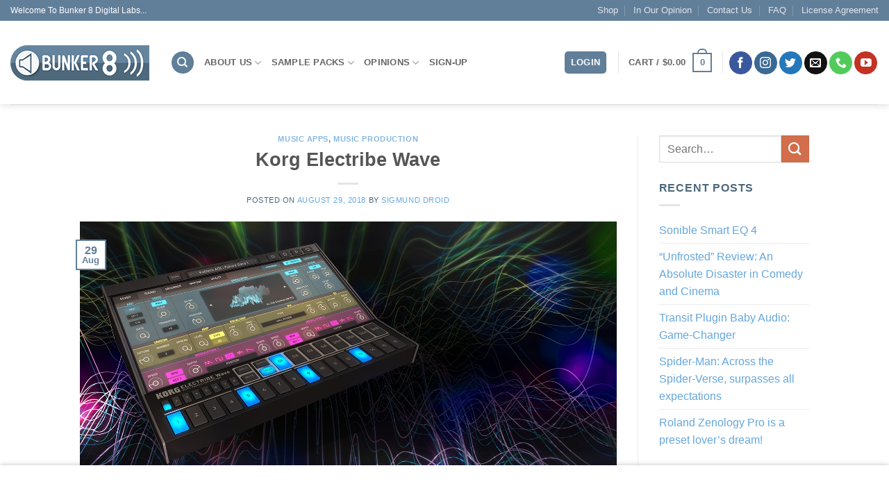

--- FILE ---
content_type: text/html; charset=UTF-8
request_url: https://bunker8.com/korg-electribe-wave/
body_size: 28179
content:
<!DOCTYPE html>
<html lang="en-CA" class="loading-site no-js bg-fill">
<head>
	<meta charset="UTF-8" />
	<link rel="profile" href="https://gmpg.org/xfn/11" />
	<link rel="pingback" href="https://bunker8.com/xmlrpc.php" />

	<script type="text/javascript">
/* <![CDATA[ */
(()=>{var e={};e.g=function(){if("object"==typeof globalThis)return globalThis;try{return this||new Function("return this")()}catch(e){if("object"==typeof window)return window}}(),function({ampUrl:n,isCustomizePreview:t,isAmpDevMode:r,noampQueryVarName:o,noampQueryVarValue:s,disabledStorageKey:i,mobileUserAgents:a,regexRegex:c}){if("undefined"==typeof sessionStorage)return;const d=new RegExp(c);if(!a.some((e=>{const n=e.match(d);return!(!n||!new RegExp(n[1],n[2]).test(navigator.userAgent))||navigator.userAgent.includes(e)})))return;e.g.addEventListener("DOMContentLoaded",(()=>{const e=document.getElementById("amp-mobile-version-switcher");if(!e)return;e.hidden=!1;const n=e.querySelector("a[href]");n&&n.addEventListener("click",(()=>{sessionStorage.removeItem(i)}))}));const g=r&&["paired-browsing-non-amp","paired-browsing-amp"].includes(window.name);if(sessionStorage.getItem(i)||t||g)return;const u=new URL(location.href),m=new URL(n);m.hash=u.hash,u.searchParams.has(o)&&s===u.searchParams.get(o)?sessionStorage.setItem(i,"1"):m.href!==u.href&&(window.stop(),location.replace(m.href))}({"ampUrl":"https:\/\/bunker8.com\/korg-electribe-wave\/?amp=1","noampQueryVarName":"noamp","noampQueryVarValue":"mobile","disabledStorageKey":"amp_mobile_redirect_disabled","mobileUserAgents":["Mobile","Android","Silk\/","Kindle","BlackBerry","Opera Mini","Opera Mobi"],"regexRegex":"^\\\/((?:.|\\n)+)\\\/([i]*)$","isCustomizePreview":false,"isAmpDevMode":false})})();
/* ]]> */
</script>
				<script>document.documentElement.className = document.documentElement.className + ' yes-js js_active js'</script>
			<script>(function(html){html.className = html.className.replace(/\bno-js\b/,'js')})(document.documentElement);</script>
    <!-- Predictive Search Widget Template Registered -->
    	<script type="text/template" id="wc_psearch_tempTpl">
    		This\'s temp Template from Predictive Search    	</script>
    <script type="text/template" id="wc_psearch_itemTpl"><div class="ajax_search_content">
	<div class="result_row">
		{{ if ( image_url != null && image_url != '' ) { }}<span class="rs_avatar"><a href="{{= url }}" aria-label="{{= title }}"><img src="{{= image_url }}" /></a></span>{{ } }}
		<div class="rs_content_popup {{ if ( image_url == null || image_url == '' ) { }}no_image{{ } }}">
			<a href="{{= url }}" aria-label="{{= title }}">
				<span class="rs_name">{{= title }}</span>
				{{ if ( type == 'p_sku' && sku != null && sku != '' ) { }}<span class="rs_sku">SKU: <strong>{{= sku }}</strong></span>{{ } }}
				{{ if ( price != null && price != '' ) { }}<span class="rs_price">Price: {{= price }}</span>{{ } }}
				{{ if ( stock != null && stock != '' ) { }}<span class="rs_stock">{{= stock }}</span>{{ } }}
			</a>
			{{ if ( addtocart != null && addtocart != '' ) { }}<div class="rs_addtocart">{{= addtocart }}</div>{{ } }}
			<a href="{{= url }}" aria-label="{{= title }}">
				{{ if ( description != null && description != '' ) { }}<span class="rs_description">{{= description }}</span>{{ } }}
			</a>
			{{ if ( categories.length > 0 ) { }}
				<span class="rs_cat posted_in">
					Category:
					{{ var number_cat = 0; }}
					{{ _.each( categories, function( cat_data ) { number_cat++; }}
						{{ if ( number_cat > 1 ) { }}, {{ } }}<a class="rs_cat_link" href="{{= cat_data.url }}">{{= cat_data.name }}</a>
					{{ }); }}
				</span>
			{{ } }}
		</div>
	</div>
</div></script><script type="text/template" id="wc_psearch_footerSidebarTpl"><div rel="more_result" class="more_result">
		<span>See more search results for \'{{= title }}\' in:</span>
		{{ if ( description != null && description != '' ) { }}{{= description }}{{ } }}
</div></script><script type="text/template" id="wc_psearch_footerHeaderTpl"><div rel="more_result" class="more_result">
		<span>See more search results for \'{{= title }}\' in:</span>
		{{ if ( description != null && description != '' ) { }}{{= description }}{{ } }}
</div></script>
    <meta name='robots' content='index, follow, max-image-preview:large, max-snippet:-1, max-video-preview:-1' />
	<style>img:is([sizes="auto" i], [sizes^="auto," i]) { contain-intrinsic-size: 3000px 1500px }</style>
	<!-- This site has installed PayPal for WooCommerce v1.5.7 - https://www.angelleye.com/product/woocommerce-paypal-plugin/ -->
<meta name="viewport" content="width=device-width, initial-scale=1" /><meta property="og:title" content="Korg Electribe Wave"/>
<meta property="og:description" content="This seems like a very interesting update to the Electribe line: the Korg Electribe Wave.  What is Korg Electribe Wave.  ELECTRIBE Wave has a sound wavetab"/>
<meta property="og:image:alt" content="korg-electribe-wave"/>
<meta property="og:image" content="https://bunker8.com/images/2018/08/korg-electribe-wave.jpg"/>
<meta property="og:image:width" content="1540" />
<meta property="og:image:height" content="756" />
<meta property="og:type" content="article"/>
<meta property="og:article:published_time" content="2018-08-29 16:23:38"/>
<meta property="og:article:modified_time" content="2019-06-14 19:03:34"/>
<meta name="twitter:card" content="summary">
<meta name="twitter:title" content="Korg Electribe Wave"/>
<meta name="twitter:description" content="This seems like a very interesting update to the Electribe line: the Korg Electribe Wave.  What is Korg Electribe Wave.  ELECTRIBE Wave has a sound wavetab"/>
<meta name="twitter:image" content="https://bunker8.com/images/2018/08/korg-electribe-wave.jpg"/>
<meta name="twitter:image:alt" content="korg-electribe-wave"/>
<meta name="author" content="sigmund droid"/>

	<!-- This site is optimized with the Yoast SEO plugin v26.7 - https://yoast.com/wordpress/plugins/seo/ -->
	<title>Korg Electribe Wave - Bunker 8 Digital Labs</title>
	<meta name="description" content="This is a quick video on the Korg Electribe Wave. A great way to get your feet wet and figure out if this awesome iPad app is for you." />
	<link rel="canonical" href="https://bunker8.com/korg-electribe-wave/" />
	<meta property="og:url" content="https://bunker8.com/korg-electribe-wave/" />
	<meta property="og:site_name" content="Bunker 8 Digital Labs" />
	<meta property="article:publisher" content="https://www.facebook.com/bunker.8.digital.labs" />
	<meta property="article:published_time" content="2018-08-29T16:23:38+00:00" />
	<meta property="article:modified_time" content="2019-06-14T19:03:34+00:00" />
	<meta property="og:image" content="https://bunker8.com/images/2018/08/korg-electribe-wave.jpg" />
	<meta property="og:image:width" content="1540" />
	<meta property="og:image:height" content="756" />
	<meta property="og:image:type" content="image/jpeg" />
	<meta name="author" content="sigmund droid" />
	<meta name="twitter:creator" content="@bunker8" />
	<meta name="twitter:site" content="@bunker8" />
	<meta name="twitter:label1" content="Written by" />
	<meta name="twitter:data1" content="sigmund droid" />
	<meta name="twitter:label2" content="Est. reading time" />
	<meta name="twitter:data2" content="2 minutes" />
	<!-- / Yoast SEO plugin. -->


<link rel='dns-prefetch' href='//www.googletagmanager.com' />
<link rel='dns-prefetch' href='//use.fontawesome.com' />
<link rel='prefetch' href='https://bunker8.com/wp-content/themes/flatsome/assets/js/flatsome.js?ver=e2eddd6c228105dac048' />
<link rel='prefetch' href='https://bunker8.com/wp-content/themes/flatsome/assets/js/chunk.slider.js?ver=3.20.4' />
<link rel='prefetch' href='https://bunker8.com/wp-content/themes/flatsome/assets/js/chunk.popups.js?ver=3.20.4' />
<link rel='prefetch' href='https://bunker8.com/wp-content/themes/flatsome/assets/js/chunk.tooltips.js?ver=3.20.4' />
<link rel='prefetch' href='https://bunker8.com/wp-content/themes/flatsome/assets/js/woocommerce.js?ver=1c9be63d628ff7c3ff4c' />
<link rel="alternate" type="application/rss+xml" title="Bunker 8 Digital Labs &raquo; Feed" href="https://bunker8.com/feed/" />
<link rel="alternate" type="application/rss+xml" title="Bunker 8 Digital Labs &raquo; Comments Feed" href="https://bunker8.com/comments/feed/" />
<script type="text/javascript">
/* <![CDATA[ */
window._wpemojiSettings = {"baseUrl":"https:\/\/s.w.org\/images\/core\/emoji\/16.0.1\/72x72\/","ext":".png","svgUrl":"https:\/\/s.w.org\/images\/core\/emoji\/16.0.1\/svg\/","svgExt":".svg","source":{"concatemoji":"https:\/\/bunker8.com\/wp-includes\/js\/wp-emoji-release.min.js?ver=6.8.3"}};
/*! This file is auto-generated */
!function(s,n){var o,i,e;function c(e){try{var t={supportTests:e,timestamp:(new Date).valueOf()};sessionStorage.setItem(o,JSON.stringify(t))}catch(e){}}function p(e,t,n){e.clearRect(0,0,e.canvas.width,e.canvas.height),e.fillText(t,0,0);var t=new Uint32Array(e.getImageData(0,0,e.canvas.width,e.canvas.height).data),a=(e.clearRect(0,0,e.canvas.width,e.canvas.height),e.fillText(n,0,0),new Uint32Array(e.getImageData(0,0,e.canvas.width,e.canvas.height).data));return t.every(function(e,t){return e===a[t]})}function u(e,t){e.clearRect(0,0,e.canvas.width,e.canvas.height),e.fillText(t,0,0);for(var n=e.getImageData(16,16,1,1),a=0;a<n.data.length;a++)if(0!==n.data[a])return!1;return!0}function f(e,t,n,a){switch(t){case"flag":return n(e,"\ud83c\udff3\ufe0f\u200d\u26a7\ufe0f","\ud83c\udff3\ufe0f\u200b\u26a7\ufe0f")?!1:!n(e,"\ud83c\udde8\ud83c\uddf6","\ud83c\udde8\u200b\ud83c\uddf6")&&!n(e,"\ud83c\udff4\udb40\udc67\udb40\udc62\udb40\udc65\udb40\udc6e\udb40\udc67\udb40\udc7f","\ud83c\udff4\u200b\udb40\udc67\u200b\udb40\udc62\u200b\udb40\udc65\u200b\udb40\udc6e\u200b\udb40\udc67\u200b\udb40\udc7f");case"emoji":return!a(e,"\ud83e\udedf")}return!1}function g(e,t,n,a){var r="undefined"!=typeof WorkerGlobalScope&&self instanceof WorkerGlobalScope?new OffscreenCanvas(300,150):s.createElement("canvas"),o=r.getContext("2d",{willReadFrequently:!0}),i=(o.textBaseline="top",o.font="600 32px Arial",{});return e.forEach(function(e){i[e]=t(o,e,n,a)}),i}function t(e){var t=s.createElement("script");t.src=e,t.defer=!0,s.head.appendChild(t)}"undefined"!=typeof Promise&&(o="wpEmojiSettingsSupports",i=["flag","emoji"],n.supports={everything:!0,everythingExceptFlag:!0},e=new Promise(function(e){s.addEventListener("DOMContentLoaded",e,{once:!0})}),new Promise(function(t){var n=function(){try{var e=JSON.parse(sessionStorage.getItem(o));if("object"==typeof e&&"number"==typeof e.timestamp&&(new Date).valueOf()<e.timestamp+604800&&"object"==typeof e.supportTests)return e.supportTests}catch(e){}return null}();if(!n){if("undefined"!=typeof Worker&&"undefined"!=typeof OffscreenCanvas&&"undefined"!=typeof URL&&URL.createObjectURL&&"undefined"!=typeof Blob)try{var e="postMessage("+g.toString()+"("+[JSON.stringify(i),f.toString(),p.toString(),u.toString()].join(",")+"));",a=new Blob([e],{type:"text/javascript"}),r=new Worker(URL.createObjectURL(a),{name:"wpTestEmojiSupports"});return void(r.onmessage=function(e){c(n=e.data),r.terminate(),t(n)})}catch(e){}c(n=g(i,f,p,u))}t(n)}).then(function(e){for(var t in e)n.supports[t]=e[t],n.supports.everything=n.supports.everything&&n.supports[t],"flag"!==t&&(n.supports.everythingExceptFlag=n.supports.everythingExceptFlag&&n.supports[t]);n.supports.everythingExceptFlag=n.supports.everythingExceptFlag&&!n.supports.flag,n.DOMReady=!1,n.readyCallback=function(){n.DOMReady=!0}}).then(function(){return e}).then(function(){var e;n.supports.everything||(n.readyCallback(),(e=n.source||{}).concatemoji?t(e.concatemoji):e.wpemoji&&e.twemoji&&(t(e.twemoji),t(e.wpemoji)))}))}((window,document),window._wpemojiSettings);
/* ]]> */
</script>
<link rel='stylesheet' id='stripe-main-styles-css' href='https://bunker8.com/wp-content/mu-plugins/vendor/godaddy/mwc-core/assets/css/stripe-settings.css' type='text/css' media='all' />
<style id='wp-emoji-styles-inline-css' type='text/css'>

	img.wp-smiley, img.emoji {
		display: inline !important;
		border: none !important;
		box-shadow: none !important;
		height: 1em !important;
		width: 1em !important;
		margin: 0 0.07em !important;
		vertical-align: -0.1em !important;
		background: none !important;
		padding: 0 !important;
	}
</style>
<style id='wp-block-library-inline-css' type='text/css'>
:root{--wp-admin-theme-color:#007cba;--wp-admin-theme-color--rgb:0,124,186;--wp-admin-theme-color-darker-10:#006ba1;--wp-admin-theme-color-darker-10--rgb:0,107,161;--wp-admin-theme-color-darker-20:#005a87;--wp-admin-theme-color-darker-20--rgb:0,90,135;--wp-admin-border-width-focus:2px;--wp-block-synced-color:#7a00df;--wp-block-synced-color--rgb:122,0,223;--wp-bound-block-color:var(--wp-block-synced-color)}@media (min-resolution:192dpi){:root{--wp-admin-border-width-focus:1.5px}}.wp-element-button{cursor:pointer}:root{--wp--preset--font-size--normal:16px;--wp--preset--font-size--huge:42px}:root .has-very-light-gray-background-color{background-color:#eee}:root .has-very-dark-gray-background-color{background-color:#313131}:root .has-very-light-gray-color{color:#eee}:root .has-very-dark-gray-color{color:#313131}:root .has-vivid-green-cyan-to-vivid-cyan-blue-gradient-background{background:linear-gradient(135deg,#00d084,#0693e3)}:root .has-purple-crush-gradient-background{background:linear-gradient(135deg,#34e2e4,#4721fb 50%,#ab1dfe)}:root .has-hazy-dawn-gradient-background{background:linear-gradient(135deg,#faaca8,#dad0ec)}:root .has-subdued-olive-gradient-background{background:linear-gradient(135deg,#fafae1,#67a671)}:root .has-atomic-cream-gradient-background{background:linear-gradient(135deg,#fdd79a,#004a59)}:root .has-nightshade-gradient-background{background:linear-gradient(135deg,#330968,#31cdcf)}:root .has-midnight-gradient-background{background:linear-gradient(135deg,#020381,#2874fc)}.has-regular-font-size{font-size:1em}.has-larger-font-size{font-size:2.625em}.has-normal-font-size{font-size:var(--wp--preset--font-size--normal)}.has-huge-font-size{font-size:var(--wp--preset--font-size--huge)}.has-text-align-center{text-align:center}.has-text-align-left{text-align:left}.has-text-align-right{text-align:right}#end-resizable-editor-section{display:none}.aligncenter{clear:both}.items-justified-left{justify-content:flex-start}.items-justified-center{justify-content:center}.items-justified-right{justify-content:flex-end}.items-justified-space-between{justify-content:space-between}.screen-reader-text{border:0;clip-path:inset(50%);height:1px;margin:-1px;overflow:hidden;padding:0;position:absolute;width:1px;word-wrap:normal!important}.screen-reader-text:focus{background-color:#ddd;clip-path:none;color:#444;display:block;font-size:1em;height:auto;left:5px;line-height:normal;padding:15px 23px 14px;text-decoration:none;top:5px;width:auto;z-index:100000}html :where(.has-border-color){border-style:solid}html :where([style*=border-top-color]){border-top-style:solid}html :where([style*=border-right-color]){border-right-style:solid}html :where([style*=border-bottom-color]){border-bottom-style:solid}html :where([style*=border-left-color]){border-left-style:solid}html :where([style*=border-width]){border-style:solid}html :where([style*=border-top-width]){border-top-style:solid}html :where([style*=border-right-width]){border-right-style:solid}html :where([style*=border-bottom-width]){border-bottom-style:solid}html :where([style*=border-left-width]){border-left-style:solid}html :where(img[class*=wp-image-]){height:auto;max-width:100%}:where(figure){margin:0 0 1em}html :where(.is-position-sticky){--wp-admin--admin-bar--position-offset:var(--wp-admin--admin-bar--height,0px)}@media screen and (max-width:600px){html :where(.is-position-sticky){--wp-admin--admin-bar--position-offset:0px}}
</style>
<link rel='stylesheet' id='font-awesome-four-css' href='https://bunker8.com/wp-content/plugins/font-awesome-4-menus/css/font-awesome.min.css?ver=4.7.0' type='text/css' media='all' />
<style id='woocommerce-inline-inline-css' type='text/css'>
.woocommerce form .form-row .required { visibility: visible; }
</style>
<link rel='stylesheet' id='wp-components-css' href='https://bunker8.com/wp-includes/css/dist/components/style.min.css?ver=6.8.3' type='text/css' media='all' />
<link rel='stylesheet' id='godaddy-styles-css' href='https://bunker8.com/wp-content/mu-plugins/vendor/wpex/godaddy-launch/includes/Dependencies/GoDaddy/Styles/build/latest.css?ver=2.0.2' type='text/css' media='all' />
<link rel='stylesheet' id='flatsome-ninjaforms-css' href='https://bunker8.com/wp-content/themes/flatsome/inc/integrations/ninjaforms/ninjaforms.css?ver=3.20.4' type='text/css' media='all' />
<link rel='stylesheet' id='flatsome-woocommerce-wishlist-css' href='https://bunker8.com/wp-content/themes/flatsome/inc/integrations/wc-yith-wishlist/wishlist.css?ver=3.20.4' type='text/css' media='all' />
<link rel='stylesheet' id='wc-predictive-search-style-css' href='https://bunker8.com/wp-content/plugins/woocommerce-predictive-search/assets/css/wc_predictive_search.css?ver=6.1.2' type='text/css' media='all' />
<link rel='stylesheet' id='wc-predictive-search-dynamic-style-css' href='//bunker8.com/images/sass/wc_predictive_search.min.css?ver=1671004825' type='text/css' media='all' />
<link rel='stylesheet' id='bfa-font-awesome-css' href='https://use.fontawesome.com/releases/v5.15.4/css/all.css?ver=2.0.3' type='text/css' media='all' />
<link rel='stylesheet' id='bfa-font-awesome-v4-shim-css' href='https://use.fontawesome.com/releases/v5.15.4/css/v4-shims.css?ver=2.0.3' type='text/css' media='all' />
<style id='bfa-font-awesome-v4-shim-inline-css' type='text/css'>

			@font-face {
				font-family: 'FontAwesome';
				src: url('https://use.fontawesome.com/releases/v5.15.4/webfonts/fa-brands-400.eot'),
				url('https://use.fontawesome.com/releases/v5.15.4/webfonts/fa-brands-400.eot?#iefix') format('embedded-opentype'),
				url('https://use.fontawesome.com/releases/v5.15.4/webfonts/fa-brands-400.woff2') format('woff2'),
				url('https://use.fontawesome.com/releases/v5.15.4/webfonts/fa-brands-400.woff') format('woff'),
				url('https://use.fontawesome.com/releases/v5.15.4/webfonts/fa-brands-400.ttf') format('truetype'),
				url('https://use.fontawesome.com/releases/v5.15.4/webfonts/fa-brands-400.svg#fontawesome') format('svg');
			}

			@font-face {
				font-family: 'FontAwesome';
				src: url('https://use.fontawesome.com/releases/v5.15.4/webfonts/fa-solid-900.eot'),
				url('https://use.fontawesome.com/releases/v5.15.4/webfonts/fa-solid-900.eot?#iefix') format('embedded-opentype'),
				url('https://use.fontawesome.com/releases/v5.15.4/webfonts/fa-solid-900.woff2') format('woff2'),
				url('https://use.fontawesome.com/releases/v5.15.4/webfonts/fa-solid-900.woff') format('woff'),
				url('https://use.fontawesome.com/releases/v5.15.4/webfonts/fa-solid-900.ttf') format('truetype'),
				url('https://use.fontawesome.com/releases/v5.15.4/webfonts/fa-solid-900.svg#fontawesome') format('svg');
			}

			@font-face {
				font-family: 'FontAwesome';
				src: url('https://use.fontawesome.com/releases/v5.15.4/webfonts/fa-regular-400.eot'),
				url('https://use.fontawesome.com/releases/v5.15.4/webfonts/fa-regular-400.eot?#iefix') format('embedded-opentype'),
				url('https://use.fontawesome.com/releases/v5.15.4/webfonts/fa-regular-400.woff2') format('woff2'),
				url('https://use.fontawesome.com/releases/v5.15.4/webfonts/fa-regular-400.woff') format('woff'),
				url('https://use.fontawesome.com/releases/v5.15.4/webfonts/fa-regular-400.ttf') format('truetype'),
				url('https://use.fontawesome.com/releases/v5.15.4/webfonts/fa-regular-400.svg#fontawesome') format('svg');
				unicode-range: U+F004-F005,U+F007,U+F017,U+F022,U+F024,U+F02E,U+F03E,U+F044,U+F057-F059,U+F06E,U+F070,U+F075,U+F07B-F07C,U+F080,U+F086,U+F089,U+F094,U+F09D,U+F0A0,U+F0A4-F0A7,U+F0C5,U+F0C7-F0C8,U+F0E0,U+F0EB,U+F0F3,U+F0F8,U+F0FE,U+F111,U+F118-F11A,U+F11C,U+F133,U+F144,U+F146,U+F14A,U+F14D-F14E,U+F150-F152,U+F15B-F15C,U+F164-F165,U+F185-F186,U+F191-F192,U+F1AD,U+F1C1-F1C9,U+F1CD,U+F1D8,U+F1E3,U+F1EA,U+F1F6,U+F1F9,U+F20A,U+F247-F249,U+F24D,U+F254-F25B,U+F25D,U+F267,U+F271-F274,U+F279,U+F28B,U+F28D,U+F2B5-F2B6,U+F2B9,U+F2BB,U+F2BD,U+F2C1-F2C2,U+F2D0,U+F2D2,U+F2DC,U+F2ED,U+F328,U+F358-F35B,U+F3A5,U+F3D1,U+F410,U+F4AD;
			}
		
</style>
<link rel='stylesheet' id='flatsome-main-css' href='https://bunker8.com/wp-content/themes/flatsome/assets/css/flatsome.css?ver=3.20.4' type='text/css' media='all' />
<style id='flatsome-main-inline-css' type='text/css'>
@font-face {
				font-family: "fl-icons";
				font-display: block;
				src: url(https://bunker8.com/wp-content/themes/flatsome/assets/css/icons/fl-icons.eot?v=3.20.4);
				src:
					url(https://bunker8.com/wp-content/themes/flatsome/assets/css/icons/fl-icons.eot#iefix?v=3.20.4) format("embedded-opentype"),
					url(https://bunker8.com/wp-content/themes/flatsome/assets/css/icons/fl-icons.woff2?v=3.20.4) format("woff2"),
					url(https://bunker8.com/wp-content/themes/flatsome/assets/css/icons/fl-icons.ttf?v=3.20.4) format("truetype"),
					url(https://bunker8.com/wp-content/themes/flatsome/assets/css/icons/fl-icons.woff?v=3.20.4) format("woff"),
					url(https://bunker8.com/wp-content/themes/flatsome/assets/css/icons/fl-icons.svg?v=3.20.4#fl-icons) format("svg");
			}
</style>
<link rel='stylesheet' id='flatsome-shop-css' href='https://bunker8.com/wp-content/themes/flatsome/assets/css/flatsome-shop.css?ver=3.20.4' type='text/css' media='all' />
<link rel='stylesheet' id='flatsome-style-css' href='https://bunker8.com/wp-content/themes/flatsome/style.css?ver=3.20.4' type='text/css' media='all' />
<script type="text/javascript" id="woocommerce-google-analytics-integration-gtag-js-after">
/* <![CDATA[ */
/* Google Analytics for WooCommerce (gtag.js) */
					window.dataLayer = window.dataLayer || [];
					function gtag(){dataLayer.push(arguments);}
					// Set up default consent state.
					for ( const mode of [{"analytics_storage":"denied","ad_storage":"denied","ad_user_data":"denied","ad_personalization":"denied","region":["AT","BE","BG","HR","CY","CZ","DK","EE","FI","FR","DE","GR","HU","IS","IE","IT","LV","LI","LT","LU","MT","NL","NO","PL","PT","RO","SK","SI","ES","SE","GB","CH"]}] || [] ) {
						gtag( "consent", "default", { "wait_for_update": 500, ...mode } );
					}
					gtag("js", new Date());
					gtag("set", "developer_id.dOGY3NW", true);
					gtag("config", "G-BS0Z2GR44H", {"track_404":true,"allow_google_signals":true,"logged_in":false,"linker":{"domains":[],"allow_incoming":false},"custom_map":{"dimension1":"logged_in"}});
/* ]]> */
</script>
<script type="text/javascript" src="https://bunker8.com/wp-includes/js/jquery/jquery.min.js?ver=3.7.1" id="jquery-core-js"></script>
<script type="text/javascript" src="https://bunker8.com/wp-includes/js/jquery/jquery-migrate.min.js?ver=3.4.1" id="jquery-migrate-js"></script>
<script type="text/javascript" src="https://bunker8.com/wp-content/plugins/woocommerce/assets/js/jquery-blockui/jquery.blockUI.min.js?ver=2.7.0-wc.10.4.3" id="wc-jquery-blockui-js" data-wp-strategy="defer"></script>
<script type="text/javascript" id="wc-add-to-cart-js-extra">
/* <![CDATA[ */
var wc_add_to_cart_params = {"ajax_url":"\/wp-admin\/admin-ajax.php","wc_ajax_url":"\/?wc-ajax=%%endpoint%%","i18n_view_cart":"View cart","cart_url":"https:\/\/bunker8.com\/cart\/","is_cart":"","cart_redirect_after_add":"no"};
/* ]]> */
</script>
<script type="text/javascript" src="https://bunker8.com/wp-content/plugins/woocommerce/assets/js/frontend/add-to-cart.min.js?ver=10.4.3" id="wc-add-to-cart-js" defer="defer" data-wp-strategy="defer"></script>
<script type="text/javascript" src="https://bunker8.com/wp-content/plugins/woocommerce/assets/js/js-cookie/js.cookie.min.js?ver=2.1.4-wc.10.4.3" id="wc-js-cookie-js" data-wp-strategy="defer"></script>
<script type="text/javascript" id="WCPAY_ASSETS-js-extra">
/* <![CDATA[ */
var wcpayAssets = {"url":"https:\/\/bunker8.com\/wp-content\/plugins\/woocommerce-payments\/dist\/"};
/* ]]> */
</script>
<link rel="https://api.w.org/" href="https://bunker8.com/wp-json/" /><link rel="alternate" title="JSON" type="application/json" href="https://bunker8.com/wp-json/wp/v2/posts/8280" /><link rel="EditURI" type="application/rsd+xml" title="RSD" href="https://bunker8.com/xmlrpc.php?rsd" />
<meta name="generator" content="WordPress 6.8.3" />
<meta name="generator" content="WooCommerce 10.4.3" />
<link rel='shortlink' href='https://bunker8.com/?p=8280' />
<link rel="alternate" title="oEmbed (JSON)" type="application/json+oembed" href="https://bunker8.com/wp-json/oembed/1.0/embed?url=https%3A%2F%2Fbunker8.com%2Fkorg-electribe-wave%2F" />
<link rel="alternate" title="oEmbed (XML)" type="text/xml+oembed" href="https://bunker8.com/wp-json/oembed/1.0/embed?url=https%3A%2F%2Fbunker8.com%2Fkorg-electribe-wave%2F&#038;format=xml" />
<script id="dzsap-main-settings" class="dzsap-main-settings" type="application/json">{"dzsap_site_url":"https:\/\/bunker8.com\/","pluginurl":"https:\/\/bunker8.com\/wp-content\/plugins\/dzs-zoomsounds\/audioplayer\/","dzsap_curr_user":0,"version":"6.91","view_replace_audio_shortcode":"off","ajax_url":"https:\/\/bunker8.com\/wp-admin\/admin-ajax.php","action_received_time_total":"send_total_time"}</script><link rel="alternate" type="text/html" media="only screen and (max-width: 640px)" href="https://bunker8.com/korg-electribe-wave/?amp=1">	<noscript><style>.woocommerce-product-gallery{ opacity: 1 !important; }</style></noscript>
	

<script type="application/ld+json" class="saswp-schema-markup-output">
[{"@context":"https:\/\/schema.org\/","@type":"VideoObject","@id":"https:\/\/bunker8.com\/korg-electribe-wave\/#videoobject","url":"https:\/\/bunker8.com\/korg-electribe-wave\/","headline":"Korg Electribe Wave","datePublished":"2018-08-29T16:23:38+00:00","dateModified":"2019-06-14T19:03:34+00:00","description":"This is a quick video on the Korg Electribe Wave. A great way to get your feet wet and figure out if this awesome iPad app is for you.","transcript":"This seems like a very interesting update to the Electribe line: the\u00a0Korg Electribe Wave.    What is Korg Electribe Wave.    ELECTRIBE Wave has a sound wavetable featuring sounds widely used in the latest music creation. Unlike a PCM synth, the wavetable allows you to repeatedly play fragments of short waveforms, and change the waveform position during playback. By combining the wavetable (which features a rich soundset).    The familiar 16-step pad in the ELECTRIBE series enables speedy rhythm production. The ELECTRIBE Wave also features a new keyboard to play chords and scales. Even without musical knowledge, you can have fun making tracks without worrying about wrong notes. The sequencer features Groove, which can be used to breathe life into rhythm parts, as well as a special keyboard to enable smooth step input for synth parts on the graphical user interface.    The ELECTRIBE series introduced a powerful motion sequence function that remembers and reproduces the movements of the knobs. ELECTRIBE Wave now offers this function for the synthesizer\/drum parts so you can create a flow of sound overflowing with originality. If you use the built in KAOSS PAD you can change the sound to drastically with a single fingertip, easily storing and reproducing temporal changes. Remember the wave table POSITION to make real time minute changes to the sound performance.    Use song mode to create a new track simply by arranging the order of existing patterns and muting and transposing individual tracks. You can bounce the finished product as an audio file, or export it to Ableton Live for further enhancement. You can also perform full-scale editing and mixing using audio files that are written independently for each part.    Each drum part features Groove function which can be used to change the rhythm and feel for each drum and percussion sound. Choose from 25 types of grooves then easily change the rhythm by adjusting the effect for each drum part, or create an organic drum track from the 16-step grid.    https:\/\/www.youtube.com\/watch?vPljk6b_dmb0","name":"Korg Electribe Wave","uploadDate":"2018-08-29T16:23:38+00:00","thumbnailUrl":"https:\/\/i.ytimg.com\/vi\/Pljk6b_dmb0\/hqdefault.jpg","author":{"@type":"Person","name":"sigmund droid","url":"https:\/\/bunker8.com\/author\/sigmund\/","sameAs":[],"image":{"@type":"ImageObject","url":"https:\/\/secure.gravatar.com\/avatar\/af9a390655a09b362f7f528e15444d86610fcd0f52d5151f005c3f23ba0f6186?s=96&d=mm&r=g","height":96,"width":96}},"contentUrl":"https:\/\/www.youtube.com\/watch?v=Pljk6b_dmb0","embedUrl":"https:\/\/www.youtube.com\/watch?v=Pljk6b_dmb0"},

{"@context":"https:\/\/schema.org\/","@graph":[{"@context":"https:\/\/schema.org\/","@type":"SiteNavigationElement","@id":"https:\/\/bunker8.com\/#simple","name":"Simple","url":"https:\/\/bunker8.com\/homepage-bunker-8-digital-labs\/"},{"@context":"https:\/\/schema.org\/","@type":"SiteNavigationElement","@id":"https:\/\/bunker8.com\/#ultra-simple","name":"Ultra simple","url":"http:\/\/localhost:8888\/test\/?page_id=508"},{"@context":"https:\/\/schema.org\/","@type":"SiteNavigationElement","@id":"https:\/\/bunker8.com\/#grid-style","name":"Grid style","url":"https:\/\/bunker8.com\/homepage-3-grid-style\/"},{"@context":"https:\/\/schema.org\/","@type":"SiteNavigationElement","@id":"https:\/\/bunker8.com\/#grid-style-2","name":"Grid Style 2","url":"https:\/\/bunker8.com\/homepage-7-grid-style-2\/"},{"@context":"https:\/\/schema.org\/","@type":"SiteNavigationElement","@id":"https:\/\/bunker8.com\/#grid-style-3","name":"Grid Style 3","url":"http:\/\/localhost:8888\/test\/?page_id=624"},{"@context":"https:\/\/schema.org\/","@type":"SiteNavigationElement","@id":"https:\/\/bunker8.com\/#parallax-style","name":"Parallax style","url":"https:\/\/bunker8.com\/homepage-5-parallax-banner\/"},{"@context":"https:\/\/schema.org\/","@type":"SiteNavigationElement","@id":"https:\/\/bunker8.com\/#shop","name":"Shop","url":"https:\/\/bunker8.com\/shop-2\/"},{"@context":"https:\/\/schema.org\/","@type":"SiteNavigationElement","@id":"https:\/\/bunker8.com\/#pages","name":"Pages","url":"https:\/\/bunker8.com\/pages\/"},{"@context":"https:\/\/schema.org\/","@type":"SiteNavigationElement","@id":"https:\/\/bunker8.com\/#bunker-8-about-us","name":"Bunker 8: About Us","url":"https:\/\/bunker8.com\/pages\/about-us\/"},{"@context":"https:\/\/schema.org\/","@type":"SiteNavigationElement","@id":"https:\/\/bunker8.com\/#blog","name":"Blog","url":"https:\/\/bunker8.com\/blog\/"},{"@context":"https:\/\/schema.org\/","@type":"SiteNavigationElement","@id":"https:\/\/bunker8.com\/#contact-us","name":"Contact us","url":"https:\/\/bunker8.com\/pages\/contact-us\/"},{"@context":"https:\/\/schema.org\/","@type":"SiteNavigationElement","@id":"https:\/\/bunker8.com\/#faqs","name":"FAQs","url":"https:\/\/bunker8.com\/pages\/faq\/"},{"@context":"https:\/\/schema.org\/","@type":"SiteNavigationElement","@id":"https:\/\/bunker8.com\/#wishlist","name":"Wishlist","url":"https:\/\/bunker8.com\/wishlist-2\/"},{"@context":"https:\/\/schema.org\/","@type":"SiteNavigationElement","@id":"https:\/\/bunker8.com\/#our-services","name":"Our Services","url":"https:\/\/bunker8.com\/pages\/our-services\/"}]},

{"@context":"https:\/\/schema.org\/","@type":"BreadcrumbList","@id":"https:\/\/bunker8.com\/korg-electribe-wave\/#breadcrumb","itemListElement":[{"@type":"ListItem","position":1,"item":{"@id":"https:\/\/bunker8.com","name":"Bunker 8 Digital Labs"}},{"@type":"ListItem","position":2,"item":{"@id":"https:\/\/bunker8.com\/category\/music-apps\/","name":"Music Apps"}},{"@type":"ListItem","position":3,"item":{"@id":"https:\/\/bunker8.com\/category\/music-production\/","name":"Music Production"}},{"@type":"ListItem","position":4,"item":{"@id":"https:\/\/bunker8.com\/korg-electribe-wave\/","name":"Korg Electribe Wave"}}]}]
</script>

<link rel="amphtml" href="https://bunker8.com/korg-electribe-wave/?amp=1"><style>#amp-mobile-version-switcher{left:0;position:absolute;width:100%;z-index:100}#amp-mobile-version-switcher>a{background-color:#444;border:0;color:#eaeaea;display:block;font-family:-apple-system,BlinkMacSystemFont,Segoe UI,Roboto,Oxygen-Sans,Ubuntu,Cantarell,Helvetica Neue,sans-serif;font-size:16px;font-weight:600;padding:15px 0;text-align:center;-webkit-text-decoration:none;text-decoration:none}#amp-mobile-version-switcher>a:active,#amp-mobile-version-switcher>a:focus,#amp-mobile-version-switcher>a:hover{-webkit-text-decoration:underline;text-decoration:underline}</style><link rel="icon" href="https://bunker8.com/images/2020/02/cropped-b8AppIcon-002-1-32x32.png" sizes="32x32" />
<link rel="icon" href="https://bunker8.com/images/2020/02/cropped-b8AppIcon-002-1-192x192.png" sizes="192x192" />
<link rel="apple-touch-icon" href="https://bunker8.com/images/2020/02/cropped-b8AppIcon-002-1-180x180.png" />
<meta name="msapplication-TileImage" content="https://bunker8.com/images/2020/02/cropped-b8AppIcon-002-1-270x270.png" />
<style id="custom-css" type="text/css">:root {--primary-color: #627f9a;--fs-color-primary: #627f9a;--fs-color-secondary: #d26e4b;--fs-color-success: #7a9c59;--fs-color-alert: #b20000;--fs-color-base: #4D687C;--fs-experimental-link-color: #65a6dc;--fs-experimental-link-color-hover: #135085;}.tooltipster-base {--tooltip-color: #fff;--tooltip-bg-color: #000;}.off-canvas-right .mfp-content, .off-canvas-left .mfp-content {--drawer-width: 300px;}.off-canvas .mfp-content.off-canvas-cart {--drawer-width: 360px;}.sticky-add-to-cart--active, #wrapper,#main,#main.dark{background-color: #FFF}.header-main{height: 120px}#logo img{max-height: 120px}#logo{width:200px;}.header-top{min-height: 30px}.transparent .header-main{height: 90px}.transparent #logo img{max-height: 90px}.has-transparent + .page-title:first-of-type,.has-transparent + #main > .page-title,.has-transparent + #main > div > .page-title,.has-transparent + #main .page-header-wrapper:first-of-type .page-title{padding-top: 120px;}.header.show-on-scroll,.stuck .header-main{height:70px!important}.stuck #logo img{max-height: 70px!important}.header-bg-color {background-color: #fff}.header-bottom {background-color: #eee}@media (max-width: 549px) {.header-main{height: 70px}#logo img{max-height: 70px}}@media screen and (max-width: 549px){body{font-size: 100%;}}.widget:where(:not(.widget_shopping_cart)) a{color: #1e73be;}.widget:where(:not(.widget_shopping_cart)) a:hover{color: #1e73be;}.widget .tagcloud a:hover{border-color: #1e73be; background-color: #1e73be;}.shop-page-title.featured-title .title-overlay{background-color: rgba(255,255,255,0.3);}.badge-inner.new-bubble{background-color: #7a9c59}@media screen and (min-width: 550px){.products .box-vertical .box-image{min-width: 247px!important;width: 247px!important;}}.footer-1{background-color: #fff}.footer-2{background-color: #51667a}.absolute-footer, html{background-color: #51667a}.nav-vertical-fly-out > li + li {border-top-width: 1px; border-top-style: solid;}/* Custom CSS */div {}.section {padding: 30px 15px;}.label-new.menu-item > a:after{content:"New";}.label-hot.menu-item > a:after{content:"Hot";}.label-sale.menu-item > a:after{content:"Sale";}.label-popular.menu-item > a:after{content:"Popular";}</style>		<style type="text/css" id="wp-custom-css">
			'Noiz Pop' from Bunker 8 contains loops, samples, Construction Kits and single hits for producing metallic/rock/industrial tracks. This is the ultimate source of grit and grunge elements that has all the disturbance and noise required to make your cranium bleed forth with joy.
Noiz Pop finds its origins in Industrial music. Industrial Music is a genre of experimental music which draws on harsh, transgressive or provocative sounds and themes. AllMusic defines industrial music as the "most abrasive and aggressive fusion of rock and electronic music"; "initially a blend of avant-garde electronics experiments (tape music, musique concrète, white noise, synthesizers, sequencers, etc.) and punk provocation".[2] The term was coined in the mid-1970s with the founding of Industrial Records by members of Throbbing Gristle and Monte Cazazza. While the genre name originated with Throbbing Gristle's emergence in the United Kingdom, concentrations of artists and labels vital to the genre also emerged in Chicago.

The first industrial artists experimented with noise and aesthetically controversial topics, musically and visually, such as fascism, sexual perversion, and the occult. Prominent industrial musicians include Throbbing Gristle, Monte Cazazza, SPK, Boyd Rice, Cabaret Voltaire, and Z'EV.[3] On Throbbing Gristle's debut album The Second Annual Report, they coined the slogan "industrial music for industrial people". Chicago-based independent label Wax Trax Records featured a heavy roster of industrial music acts. The precursors that influenced the development of the genre included acts such as electronic music group Kraftwerk, experimental rock acts such as Pink Floyd and Frank Zappa, psychedelic rock artists such as Jimi Hendrix, and composers such as John Cage. Musicians also cite writers such as William S. Burroughs, and philosophers such as Friedrich Nietzsche as influences.

While the term was self-applied by a small coterie of groups and individuals associated with Industrial Records in the late 1970s, it was broadened to include artists influenced by the original movement or using an "industrial" aesthetic.[4] A few years later in the 1980s, artists on Chicago-based Wax Trax Records such as Front 242, KMFDM, Front Line Assembly, Ministry, and Sister Machine Gun gained prominence on the industrial music scene. Over time, the genre's influence spread into and blended with styles including  and rock, all of which now fall under the post-industrial music label. Electro-industrial music is a primary subgenre that developed in the 1980s. The two other most notable hybrid genres are industrial rock and industrial metal, which include bands such as Nine Inch Nails and Ministry, both of which released platinum-selling albums in the 1990s. These distinct genres are often referred to as simply industrial.

If you like this collection, you are going to love Hybridizer, Accelerator, Accelerator 5, Extremely Abrasive Beats, etc.		</style>
		<style id="kirki-inline-styles"></style></head>

<body data-rsssl=1 class="wp-singular post-template-default single single-post postid-8280 single-format-video wp-theme-flatsome theme-flatsome woocommerce-no-js full-width header-shadow bg-fill lightbox nav-dropdown-has-arrow nav-dropdown-has-shadow nav-dropdown-has-border">


<a class="skip-link screen-reader-text" href="#main">Skip to content</a>

<div id="wrapper">

	
	<header id="header" class="header header-full-width has-sticky sticky-jump">
		<div class="header-wrapper">
			<div id="top-bar" class="header-top hide-for-sticky nav-dark hide-for-medium">
    <div class="flex-row container">
      <div class="flex-col hide-for-medium flex-left">
          <ul class="nav nav-left medium-nav-center nav-small  nav-divided">
              <li class="html custom html_topbar_left">Welcome To Bunker 8 Digital Labs...</li>          </ul>
      </div>

      <div class="flex-col hide-for-medium flex-center">
          <ul class="nav nav-center nav-small  nav-divided">
                        </ul>
      </div>

      <div class="flex-col hide-for-medium flex-right">
         <ul class="nav top-bar-nav nav-right nav-small  nav-divided">
              <li id="menu-item-3052" class="menu-item menu-item-type-custom menu-item-object-custom menu-item-3052 menu-item-design-default"><a href="/shop-2/" class="nav-top-link">Shop</a></li>
<li id="menu-item-2735" class="menu-item menu-item-type-post_type menu-item-object-page current_page_parent menu-item-2735 menu-item-design-default"><a href="https://bunker8.com/blog/" class="nav-top-link">In Our Opinion</a></li>
<li id="menu-item-2733" class="menu-item menu-item-type-post_type menu-item-object-page menu-item-2733 menu-item-design-default"><a href="https://bunker8.com/pages/contact-us/" class="nav-top-link">Contact Us</a></li>
<li id="menu-item-2732" class="menu-item menu-item-type-post_type menu-item-object-page menu-item-2732 menu-item-design-default"><a href="https://bunker8.com/pages/faq/" class="nav-top-link">FAQ</a></li>
<li id="menu-item-3017" class="menu-item menu-item-type-post_type menu-item-object-page menu-item-3017 menu-item-design-default"><a href="https://bunker8.com/license-agreement/" class="nav-top-link">License Agreement</a></li>
          </ul>
      </div>

      
    </div>
</div>
<div id="masthead" class="header-main ">
      <div class="header-inner flex-row container logo-left medium-logo-center" role="navigation">

          <!-- Logo -->
          <div id="logo" class="flex-col logo">
            
<!-- Header logo -->
<a href="https://bunker8.com/" title="Bunker 8 Digital Labs - Digital Online Store and Studio" rel="home">
		<img width="200" height="51" src="https://bunker8.com/images/2020/02/revised-corporate-logo-stie-grey-200-003.png" class="header_logo header-logo" alt="Bunker 8 Digital Labs"/><img  width="200" height="51" src="https://bunker8.com/images/2020/02/revised-corporate-logo-stie-grey-200-003.png" class="header-logo-dark" alt="Bunker 8 Digital Labs"/></a>
          </div>

          <!-- Mobile Left Elements -->
          <div class="flex-col show-for-medium flex-left">
            <ul class="mobile-nav nav nav-left ">
              <li class="nav-icon has-icon">
			<a href="#" class="is-small" data-open="#main-menu" data-pos="left" data-bg="main-menu-overlay" role="button" aria-label="Menu" aria-controls="main-menu" aria-expanded="false" aria-haspopup="dialog" data-flatsome-role-button>
			<i class="icon-menu" aria-hidden="true"></i>					</a>
	</li>
            </ul>
          </div>

          <!-- Left Elements -->
          <div class="flex-col hide-for-medium flex-left
            flex-grow">
            <ul class="header-nav header-nav-main nav nav-left  nav-size-80% nav-uppercase" >
              <li class="header-search header-search-dropdown has-icon has-dropdown menu-item-has-children">
	<div class="header-button">	<a href="#" aria-label="Search" aria-haspopup="true" aria-expanded="false" aria-controls="ux-search-dropdown" class="nav-top-link icon primary button circle is-small"><i class="icon-search" aria-hidden="true"></i></a>
	</div>	<ul id="ux-search-dropdown" class="nav-dropdown nav-dropdown-default">
	 	<li class="header-search-form search-form html relative has-icon">
	<div class="header-search-form-wrapper">
		<div class="searchform-wrapper ux-search-box relative is-normal"><form role="search" method="get" class="searchform" action="https://bunker8.com/">
	<div class="flex-row relative">
						<div class="flex-col flex-grow">
			<label class="screen-reader-text" for="woocommerce-product-search-field-0">Search for:</label>
			<input type="search" id="woocommerce-product-search-field-0" class="search-field mb-0" placeholder="Search&hellip;" value="" name="s" />
			<input type="hidden" name="post_type" value="product" />
					</div>
		<div class="flex-col">
			<button type="submit" value="Search" class="ux-search-submit submit-button secondary button  icon mb-0" aria-label="Submit">
				<i class="icon-search" aria-hidden="true"></i>			</button>
		</div>
	</div>
	<div class="live-search-results text-left z-top"></div>
</form>
</div>	</div>
</li>
	</ul>
</li>
<li id="menu-item-3135" class="menu-item menu-item-type-post_type menu-item-object-page menu-item-has-children menu-item-3135 menu-item-design-default has-dropdown"><a href="https://bunker8.com/pages/about-us/" class="nav-top-link" aria-expanded="false" aria-haspopup="menu">About Us<i class="icon-angle-down" aria-hidden="true"></i></a>
<ul class="sub-menu nav-dropdown nav-dropdown-default">
	<li id="menu-item-15443" class="menu-item menu-item-type-post_type menu-item-object-page menu-item-15443"><a href="https://bunker8.com/instrumentals-and-cues-available-for-licensing-at-bunker-8/">Instrumentals and Cues Available For Licensing</a></li>
	<li id="menu-item-3132" class="menu-item menu-item-type-post_type menu-item-object-page menu-item-3132"><a href="https://bunker8.com/facility/">Facility</a></li>
	<li id="menu-item-3140" class="menu-item menu-item-type-post_type menu-item-object-page menu-item-3140"><a href="https://bunker8.com/services/">Services</a></li>
	<li id="menu-item-3133" class="menu-item menu-item-type-post_type menu-item-object-page menu-item-3133"><a href="https://bunker8.com/equipment/">Studio Equipment</a></li>
	<li id="menu-item-3134" class="menu-item menu-item-type-post_type menu-item-object-page menu-item-3134"><a href="https://bunker8.com/license-agreement/">License Agreement</a></li>
	<li id="menu-item-7788" class="menu-item menu-item-type-post_type menu-item-object-page menu-item-privacy-policy menu-item-7788"><a rel="privacy-policy" href="https://bunker8.com/privacy-policy/">Privacy Policy</a></li>
</ul>
</li>
<li id="menu-item-15019" class="menu-item menu-item-type-post_type menu-item-object-page menu-item-has-children menu-item-15019 menu-item-design-default has-dropdown"><a href="https://bunker8.com/shop-2/" class="nav-top-link" aria-expanded="false" aria-haspopup="menu">Sample Packs<i class="icon-angle-down" aria-hidden="true"></i></a>
<ul class="sub-menu nav-dropdown nav-dropdown-default">
	<li id="menu-item-7414" class="menu-item menu-item-type-taxonomy menu-item-object-product_cat menu-item-7414"><a href="https://bunker8.com/products/category/symphonic/">Symphonic</a></li>
	<li id="menu-item-7391" class="menu-item menu-item-type-taxonomy menu-item-object-product_cat menu-item-7391"><a href="https://bunker8.com/products/category/chill/">Chill</a></li>
	<li id="menu-item-7417" class="menu-item menu-item-type-taxonomy menu-item-object-product_cat menu-item-7417"><a href="https://bunker8.com/products/category/trip-hop/">Trip Hop</a></li>
	<li id="menu-item-7396" class="menu-item menu-item-type-taxonomy menu-item-object-product_cat menu-item-7396"><a href="https://bunker8.com/products/category/downtempo/">Downtempo</a></li>
	<li id="menu-item-7412" class="menu-item menu-item-type-taxonomy menu-item-object-product_cat menu-item-7412"><a href="https://bunker8.com/products/category/reggaeton/">Reggaeton</a></li>
	<li id="menu-item-7405" class="menu-item menu-item-type-taxonomy menu-item-object-product_cat menu-item-7405"><a href="https://bunker8.com/products/category/latin/">Latin</a></li>
	<li id="menu-item-2771" class="menu-item menu-item-type-post_type menu-item-object-page menu-item-has-children menu-item-2771 nav-dropdown-col"><a href="https://bunker8.com/shop-2/">More Products</a>
	<ul class="sub-menu nav-column nav-dropdown-default">
		<li id="menu-item-7390" class="menu-item menu-item-type-taxonomy menu-item-object-product_cat menu-item-7390"><a href="https://bunker8.com/products/category/bundled/">Bundled</a></li>
		<li id="menu-item-7395" class="menu-item menu-item-type-taxonomy menu-item-object-product_cat menu-item-7395"><a href="https://bunker8.com/products/category/dirty-south/">Dirty South</a></li>
		<li id="menu-item-7397" class="menu-item menu-item-type-taxonomy menu-item-object-product_cat menu-item-7397"><a href="https://bunker8.com/products/category/drum-kits/">Drum Kits</a></li>
		<li id="menu-item-7401" class="menu-item menu-item-type-taxonomy menu-item-object-product_cat menu-item-7401"><a href="https://bunker8.com/products/category/funk/">Funk</a></li>
		<li id="menu-item-7402" class="menu-item menu-item-type-taxonomy menu-item-object-product_cat menu-item-7402"><a href="https://bunker8.com/products/category/hip-hop/">Hip Hop</a></li>
		<li id="menu-item-7404" class="menu-item menu-item-type-taxonomy menu-item-object-product_cat menu-item-7404"><a href="https://bunker8.com/products/category/industrial/">Industrial</a></li>
		<li id="menu-item-7419" class="menu-item menu-item-type-taxonomy menu-item-object-product_cat menu-item-7419"><a href="https://bunker8.com/products/category/lounge-audio-libraries/">Lounge</a></li>
		<li id="menu-item-7406" class="menu-item menu-item-type-taxonomy menu-item-object-product_cat menu-item-7406"><a href="https://bunker8.com/products/category/massive-patches/">Massive Patches</a></li>
		<li id="menu-item-7407" class="menu-item menu-item-type-taxonomy menu-item-object-product_cat menu-item-7407"><a href="https://bunker8.com/products/category/metal/">Metal</a></li>
		<li id="menu-item-7409" class="menu-item menu-item-type-taxonomy menu-item-object-product_cat menu-item-7409"><a href="https://bunker8.com/products/category/percussion/">Percussion</a></li>
		<li id="menu-item-7410" class="menu-item menu-item-type-taxonomy menu-item-object-product_cat menu-item-7410"><a href="https://bunker8.com/products/category/pop/">Pop</a></li>
		<li id="menu-item-7413" class="menu-item menu-item-type-taxonomy menu-item-object-product_cat menu-item-7413"><a href="https://bunker8.com/products/category/rnb/">RNB</a></li>
		<li id="menu-item-7393" class="menu-item menu-item-type-taxonomy menu-item-object-product_cat menu-item-7393"><a href="https://bunker8.com/products/category/dub-step/complextro/">Complextro</a></li>
		<li id="menu-item-7398" class="menu-item menu-item-type-taxonomy menu-item-object-product_cat menu-item-7398"><a href="https://bunker8.com/products/category/dub-step/">Dub Step</a></li>
		<li id="menu-item-7418" class="menu-item menu-item-type-taxonomy menu-item-object-product_cat menu-item-7418"><a href="https://bunker8.com/products/category/bunker-8-edm-audio-libraries/">EDM</a></li>
		<li id="menu-item-7399" class="menu-item menu-item-type-taxonomy menu-item-object-product_cat menu-item-7399"><a href="https://bunker8.com/products/category/electro/">Electro</a></li>
		<li id="menu-item-7403" class="menu-item menu-item-type-taxonomy menu-item-object-product_cat menu-item-7403"><a href="https://bunker8.com/products/category/house/">House</a></li>
		<li id="menu-item-7411" class="menu-item menu-item-type-taxonomy menu-item-object-product_cat menu-item-7411"><a href="https://bunker8.com/products/category/progressive/">Progressive</a></li>
		<li id="menu-item-7415" class="menu-item menu-item-type-taxonomy menu-item-object-product_cat menu-item-7415"><a href="https://bunker8.com/products/category/techno/">Techno</a></li>
		<li id="menu-item-7408" class="menu-item menu-item-type-taxonomy menu-item-object-product_cat menu-item-7408"><a href="https://bunker8.com/products/category/minimal/">Minimal</a></li>
		<li id="menu-item-7416" class="menu-item menu-item-type-taxonomy menu-item-object-product_cat menu-item-7416"><a href="https://bunker8.com/products/category/trance/">Trance</a></li>
	</ul>
</li>
	<li id="menu-item-7394" class="menu-item menu-item-type-taxonomy menu-item-object-product_cat menu-item-7394"><a href="https://bunker8.com/products/category/dance/">Dance</a></li>
</ul>
</li>
<li id="menu-item-3950" class="menu-item menu-item-type-post_type menu-item-object-page current_page_parent menu-item-has-children menu-item-3950 menu-item-design-default has-dropdown"><a href="https://bunker8.com/blog/" class="nav-top-link" aria-expanded="false" aria-haspopup="menu">Opinions<i class="icon-angle-down" aria-hidden="true"></i></a>
<ul class="sub-menu nav-dropdown nav-dropdown-default">
	<li id="menu-item-3951" class="menu-item menu-item-type-taxonomy menu-item-object-category current-post-ancestor current-menu-parent current-post-parent menu-item-3951 active"><a href="https://bunker8.com/category/music-production/">Music Production</a></li>
	<li id="menu-item-3952" class="menu-item menu-item-type-taxonomy menu-item-object-category menu-item-3952"><a href="https://bunker8.com/category/product-reviews/">Product Reviews</a></li>
	<li id="menu-item-3953" class="menu-item menu-item-type-taxonomy menu-item-object-category menu-item-3953"><a href="https://bunker8.com/category/film-production/">Film Production</a></li>
	<li id="menu-item-3954" class="menu-item menu-item-type-taxonomy menu-item-object-category menu-item-3954"><a href="https://bunker8.com/category/opinion/">In Our Opinion</a></li>
</ul>
</li>
<li id="menu-item-7782" class="menu-item menu-item-type-post_type menu-item-object-page menu-item-7782 menu-item-design-default"><a href="https://bunker8.com/bunker-8-digital-labs-membership-section/" class="nav-top-link">Sign-Up</a></li>
            </ul>
          </div>

          <!-- Right Elements -->
          <div class="flex-col hide-for-medium flex-right">
            <ul class="header-nav header-nav-main nav nav-right  nav-size-80% nav-uppercase">
              
<li class="account-item has-icon">
<div class="header-button">
	<a href="https://bunker8.com/my-account/" class="nav-top-link nav-top-not-logged-in icon primary button round is-small icon primary button round is-small" title="Login">
					<span>
			Login			</span>
				</a>


</div>

</li>
<li class="header-divider"></li><li class="cart-item has-icon has-dropdown">

<a href="https://bunker8.com/cart/" class="header-cart-link nav-top-link is-small" title="Cart" aria-label="View cart" aria-expanded="false" aria-haspopup="true" role="button" data-flatsome-role-button>

<span class="header-cart-title">
   Cart   /      <span class="cart-price"><span class="woocommerce-Price-amount amount"><bdi><span class="woocommerce-Price-currencySymbol">&#36;</span>0.00</bdi></span></span>
  </span>

    <span class="cart-icon image-icon">
    <strong>0</strong>
  </span>
  </a>

 <ul class="nav-dropdown nav-dropdown-default">
    <li class="html widget_shopping_cart">
      <div class="widget_shopping_cart_content">
        

	<div class="ux-mini-cart-empty flex flex-row-col text-center pt pb">
				<div class="ux-mini-cart-empty-icon">
			<svg aria-hidden="true" xmlns="http://www.w3.org/2000/svg" viewBox="0 0 17 19" style="opacity:.1;height:80px;">
				<path d="M8.5 0C6.7 0 5.3 1.2 5.3 2.7v2H2.1c-.3 0-.6.3-.7.7L0 18.2c0 .4.2.8.6.8h15.7c.4 0 .7-.3.7-.7v-.1L15.6 5.4c0-.3-.3-.6-.7-.6h-3.2v-2c0-1.6-1.4-2.8-3.2-2.8zM6.7 2.7c0-.8.8-1.4 1.8-1.4s1.8.6 1.8 1.4v2H6.7v-2zm7.5 3.4 1.3 11.5h-14L2.8 6.1h2.5v1.4c0 .4.3.7.7.7.4 0 .7-.3.7-.7V6.1h3.5v1.4c0 .4.3.7.7.7s.7-.3.7-.7V6.1h2.6z" fill-rule="evenodd" clip-rule="evenodd" fill="currentColor"></path>
			</svg>
		</div>
				<p class="woocommerce-mini-cart__empty-message empty">No products in the cart.</p>
					<p class="return-to-shop">
				<a class="button primary wc-backward" href="https://bunker8.com/shop-2/">
					Return to shop				</a>
			</p>
				</div>


      </div>
    </li>
     </ul>

</li>
<li class="header-divider"></li><li class="html header-social-icons ml-0">
	<div class="social-icons follow-icons" ><a href="https://www.facebook.com/bunker.8.digital.labs" target="_blank" data-label="Facebook" class="icon primary button circle tooltip facebook" title="Follow on Facebook" aria-label="Follow on Facebook" rel="noopener nofollow"><i class="icon-facebook" aria-hidden="true"></i></a><a href="https://www.instagram.com/sigmund.droid/" target="_blank" data-label="Instagram" class="icon primary button circle tooltip instagram" title="Follow on Instagram" aria-label="Follow on Instagram" rel="noopener nofollow"><i class="icon-instagram" aria-hidden="true"></i></a><a href="https://twitter.com/bunker8" data-label="Twitter" target="_blank" class="icon primary button circle tooltip twitter" title="Follow on Twitter" aria-label="Follow on Twitter" rel="noopener nofollow"><i class="icon-twitter" aria-hidden="true"></i></a><a href="mailto:bunker8@gmail.com" data-label="E-mail" target="_blank" class="icon primary button circle tooltip email" title="Send us an email" aria-label="Send us an email" rel="nofollow noopener"><i class="icon-envelop" aria-hidden="true"></i></a><a href="tel:416-737-7471" data-label="Phone" target="_blank" class="icon primary button circle tooltip phone" title="Call us" aria-label="Call us" rel="nofollow noopener"><i class="icon-phone" aria-hidden="true"></i></a><a href="https://www.youtube.com/channel/UCli0377j4OfCB4ul2KOxgTw" data-label="YouTube" target="_blank" class="icon primary button circle tooltip youtube" title="Follow on YouTube" aria-label="Follow on YouTube" rel="noopener nofollow"><i class="icon-youtube" aria-hidden="true"></i></a></div></li>
            </ul>
          </div>

          <!-- Mobile Right Elements -->
          <div class="flex-col show-for-medium flex-right">
            <ul class="mobile-nav nav nav-right ">
              <li class="cart-item has-icon">


		<a href="https://bunker8.com/cart/" class="header-cart-link nav-top-link is-small off-canvas-toggle" title="Cart" aria-label="View cart" aria-expanded="false" aria-haspopup="dialog" role="button" data-open="#cart-popup" data-class="off-canvas-cart" data-pos="right" aria-controls="cart-popup" data-flatsome-role-button>

    <span class="cart-icon image-icon">
    <strong>0</strong>
  </span>
  </a>


  <!-- Cart Sidebar Popup -->
  <div id="cart-popup" class="mfp-hide">
  <div class="cart-popup-inner inner-padding cart-popup-inner--sticky">
      <div class="cart-popup-title text-center">
          <span class="heading-font uppercase">Cart</span>
          <div class="is-divider"></div>
      </div>
	  <div class="widget_shopping_cart">
		  <div class="widget_shopping_cart_content">
			  

	<div class="ux-mini-cart-empty flex flex-row-col text-center pt pb">
				<div class="ux-mini-cart-empty-icon">
			<svg aria-hidden="true" xmlns="http://www.w3.org/2000/svg" viewBox="0 0 17 19" style="opacity:.1;height:80px;">
				<path d="M8.5 0C6.7 0 5.3 1.2 5.3 2.7v2H2.1c-.3 0-.6.3-.7.7L0 18.2c0 .4.2.8.6.8h15.7c.4 0 .7-.3.7-.7v-.1L15.6 5.4c0-.3-.3-.6-.7-.6h-3.2v-2c0-1.6-1.4-2.8-3.2-2.8zM6.7 2.7c0-.8.8-1.4 1.8-1.4s1.8.6 1.8 1.4v2H6.7v-2zm7.5 3.4 1.3 11.5h-14L2.8 6.1h2.5v1.4c0 .4.3.7.7.7.4 0 .7-.3.7-.7V6.1h3.5v1.4c0 .4.3.7.7.7s.7-.3.7-.7V6.1h2.6z" fill-rule="evenodd" clip-rule="evenodd" fill="currentColor"></path>
			</svg>
		</div>
				<p class="woocommerce-mini-cart__empty-message empty">No products in the cart.</p>
					<p class="return-to-shop">
				<a class="button primary wc-backward" href="https://bunker8.com/shop-2/">
					Return to shop				</a>
			</p>
				</div>


		  </div>
	  </div>
             <div class="payment-icons inline-block" role="group" aria-label="Payment icons"><div class="payment-icon"><svg aria-hidden="true" version="1.1" xmlns="http://www.w3.org/2000/svg" xmlns:xlink="http://www.w3.org/1999/xlink"  viewBox="0 0 64 32">
<path d="M35.255 12.078h-2.396c-0.229 0-0.444 0.114-0.572 0.303l-3.306 4.868-1.4-4.678c-0.088-0.292-0.358-0.493-0.663-0.493h-2.355c-0.284 0-0.485 0.28-0.393 0.548l2.638 7.745-2.481 3.501c-0.195 0.275 0.002 0.655 0.339 0.655h2.394c0.227 0 0.439-0.111 0.569-0.297l7.968-11.501c0.191-0.275-0.006-0.652-0.341-0.652zM19.237 16.718c-0.23 1.362-1.311 2.276-2.691 2.276-0.691 0-1.245-0.223-1.601-0.644-0.353-0.417-0.485-1.012-0.374-1.674 0.214-1.35 1.313-2.294 2.671-2.294 0.677 0 1.227 0.225 1.589 0.65 0.365 0.428 0.509 1.027 0.404 1.686zM22.559 12.078h-2.384c-0.204 0-0.378 0.148-0.41 0.351l-0.104 0.666-0.166-0.241c-0.517-0.749-1.667-1-2.817-1-2.634 0-4.883 1.996-5.321 4.796-0.228 1.396 0.095 2.731 0.888 3.662 0.727 0.856 1.765 1.212 3.002 1.212 2.123 0 3.3-1.363 3.3-1.363l-0.106 0.662c-0.040 0.252 0.155 0.479 0.41 0.479h2.147c0.341 0 0.63-0.247 0.684-0.584l1.289-8.161c0.040-0.251-0.155-0.479-0.41-0.479zM8.254 12.135c-0.272 1.787-1.636 1.787-2.957 1.787h-0.751l0.527-3.336c0.031-0.202 0.205-0.35 0.41-0.35h0.345c0.899 0 1.747 0 2.185 0.511 0.262 0.307 0.341 0.761 0.242 1.388zM7.68 7.473h-4.979c-0.341 0-0.63 0.248-0.684 0.584l-2.013 12.765c-0.040 0.252 0.155 0.479 0.41 0.479h2.378c0.34 0 0.63-0.248 0.683-0.584l0.543-3.444c0.053-0.337 0.343-0.584 0.683-0.584h1.575c3.279 0 5.172-1.587 5.666-4.732 0.223-1.375 0.009-2.456-0.635-3.212-0.707-0.832-1.962-1.272-3.628-1.272zM60.876 7.823l-2.043 12.998c-0.040 0.252 0.155 0.479 0.41 0.479h2.055c0.34 0 0.63-0.248 0.683-0.584l2.015-12.765c0.040-0.252-0.155-0.479-0.41-0.479h-2.299c-0.205 0.001-0.379 0.148-0.41 0.351zM54.744 16.718c-0.23 1.362-1.311 2.276-2.691 2.276-0.691 0-1.245-0.223-1.601-0.644-0.353-0.417-0.485-1.012-0.374-1.674 0.214-1.35 1.313-2.294 2.671-2.294 0.677 0 1.227 0.225 1.589 0.65 0.365 0.428 0.509 1.027 0.404 1.686zM58.066 12.078h-2.384c-0.204 0-0.378 0.148-0.41 0.351l-0.104 0.666-0.167-0.241c-0.516-0.749-1.667-1-2.816-1-2.634 0-4.883 1.996-5.321 4.796-0.228 1.396 0.095 2.731 0.888 3.662 0.727 0.856 1.765 1.212 3.002 1.212 2.123 0 3.3-1.363 3.3-1.363l-0.106 0.662c-0.040 0.252 0.155 0.479 0.41 0.479h2.147c0.341 0 0.63-0.247 0.684-0.584l1.289-8.161c0.040-0.252-0.156-0.479-0.41-0.479zM43.761 12.135c-0.272 1.787-1.636 1.787-2.957 1.787h-0.751l0.527-3.336c0.031-0.202 0.205-0.35 0.41-0.35h0.345c0.899 0 1.747 0 2.185 0.511 0.261 0.307 0.34 0.761 0.241 1.388zM43.187 7.473h-4.979c-0.341 0-0.63 0.248-0.684 0.584l-2.013 12.765c-0.040 0.252 0.156 0.479 0.41 0.479h2.554c0.238 0 0.441-0.173 0.478-0.408l0.572-3.619c0.053-0.337 0.343-0.584 0.683-0.584h1.575c3.279 0 5.172-1.587 5.666-4.732 0.223-1.375 0.009-2.456-0.635-3.212-0.707-0.832-1.962-1.272-3.627-1.272z"></path>
</svg>
<span class="screen-reader-text">PayPal</span></div><div class="payment-icon"><svg aria-hidden="true" version="1.1" xmlns="http://www.w3.org/2000/svg" xmlns:xlink="http://www.w3.org/1999/xlink"  viewBox="0 0 64 32">
<path d="M10.781 7.688c-0.251-1.283-1.219-1.688-2.344-1.688h-8.376l-0.061 0.405c5.749 1.469 10.469 4.595 12.595 10.501l-1.813-9.219zM13.125 19.688l-0.531-2.781c-1.096-2.907-3.752-5.594-6.752-6.813l4.219 15.939h5.469l8.157-20.032h-5.501l-5.062 13.688zM27.72 26.061l3.248-20.061h-5.187l-3.251 20.061h5.189zM41.875 5.656c-5.125 0-8.717 2.72-8.749 6.624-0.032 2.877 2.563 4.469 4.531 5.439 2.032 0.968 2.688 1.624 2.688 2.499 0 1.344-1.624 1.939-3.093 1.939-2.093 0-3.219-0.251-4.875-1.032l-0.688-0.344-0.719 4.499c1.219 0.563 3.437 1.064 5.781 1.064 5.437 0.032 8.97-2.688 9.032-6.843 0-2.282-1.405-4-4.376-5.439-1.811-0.904-2.904-1.563-2.904-2.499 0-0.843 0.936-1.72 2.968-1.72 1.688-0.029 2.936 0.314 3.875 0.752l0.469 0.248 0.717-4.344c-1.032-0.406-2.656-0.844-4.656-0.844zM55.813 6c-1.251 0-2.189 0.376-2.72 1.688l-7.688 18.374h5.437c0.877-2.467 1.096-3 1.096-3 0.592 0 5.875 0 6.624 0 0 0 0.157 0.688 0.624 3h4.813l-4.187-20.061h-4zM53.405 18.938c0 0 0.437-1.157 2.064-5.594-0.032 0.032 0.437-1.157 0.688-1.907l0.374 1.72c0.968 4.781 1.189 5.781 1.189 5.781-0.813 0-3.283 0-4.315 0z"></path>
</svg>
<span class="screen-reader-text">Visa</span></div><div class="payment-icon"><svg aria-hidden="true" viewBox="0 0 64 32" xmlns="http://www.w3.org/2000/svg">
	<path d="M18.4306 31.9299V29.8062C18.4306 28.9938 17.9382 28.4618 17.0929 28.4618C16.6703 28.4618 16.2107 28.6021 15.8948 29.0639C15.6486 28.6763 15.2957 28.4618 14.7663 28.4618C14.4135 28.4618 14.0606 28.5691 13.7816 28.9567V28.532H13.043V31.9299H13.7816V30.0536C13.7816 29.4515 14.0975 29.167 14.5899 29.167C15.0823 29.167 15.3285 29.4845 15.3285 30.0536V31.9299H16.0671V30.0536C16.0671 29.4515 16.42 29.167 16.8754 29.167C17.3678 29.167 17.614 29.4845 17.614 30.0536V31.9299H18.4306ZM29.3863 28.532H28.1882V27.5051H27.4496V28.532H26.7808V29.2041H27.4496V30.7629C27.4496 31.5423 27.7655 32 28.6108 32C28.9268 32 29.2797 31.8928 29.5259 31.7526L29.3125 31.1134C29.0991 31.2536 28.8529 31.2907 28.6765 31.2907C28.3236 31.2907 28.1841 31.0763 28.1841 30.7258V29.2041H29.3822V28.532H29.3863ZM35.6562 28.4577C35.2335 28.4577 34.9504 28.6722 34.774 28.9526V28.5278H34.0354V31.9258H34.774V30.0124C34.774 29.4474 35.0202 29.1258 35.4797 29.1258C35.6192 29.1258 35.7957 29.1629 35.9393 29.1959L36.1527 28.4866C36.0049 28.4577 35.7957 28.4577 35.6562 28.4577ZM26.1817 28.8124C25.8288 28.5649 25.3364 28.4577 24.8071 28.4577C23.9618 28.4577 23.3997 28.8825 23.3997 29.5546C23.3997 30.1196 23.8223 30.4412 24.5609 30.5443L24.9138 30.5814C25.2995 30.6515 25.5128 30.7588 25.5128 30.9361C25.5128 31.1835 25.2297 31.3608 24.7373 31.3608C24.2449 31.3608 23.8551 31.1835 23.6089 31.0062L23.256 31.5711C23.6417 31.8557 24.1711 31.9959 24.7004 31.9959C25.6852 31.9959 26.2514 31.534 26.2514 30.899C26.2514 30.2969 25.7919 29.9794 25.0902 29.8722L24.7373 29.835C24.4214 29.7979 24.1752 29.7278 24.1752 29.5175C24.1752 29.2701 24.4214 29.1299 24.8112 29.1299C25.2338 29.1299 25.6565 29.3072 25.8698 29.4144L26.1817 28.8124ZM45.8323 28.4577C45.4097 28.4577 45.1265 28.6722 44.9501 28.9526V28.5278H44.2115V31.9258H44.9501V30.0124C44.9501 29.4474 45.1963 29.1258 45.6559 29.1258C45.7954 29.1258 45.9718 29.1629 46.1154 29.1959L46.3288 28.4948C46.1852 28.4577 45.9759 28.4577 45.8323 28.4577ZM36.3948 30.2309C36.3948 31.2577 37.1005 32 38.192 32C38.6844 32 39.0373 31.8928 39.3901 31.6124L39.0373 31.0103C38.7541 31.2247 38.4751 31.3278 38.1551 31.3278C37.556 31.3278 37.1333 30.9031 37.1333 30.2309C37.1333 29.5917 37.556 29.167 38.1551 29.134C38.471 29.134 38.7541 29.2412 39.0373 29.4515L39.3901 28.8495C39.0373 28.5649 38.6844 28.4618 38.192 28.4618C37.1005 28.4577 36.3948 29.2041 36.3948 30.2309ZM43.2267 30.2309V28.532H42.4881V28.9567C42.2419 28.6392 41.889 28.4618 41.4295 28.4618C40.4775 28.4618 39.7389 29.2041 39.7389 30.2309C39.7389 31.2577 40.4775 32 41.4295 32C41.9219 32 42.2748 31.8227 42.4881 31.5051V31.9299H43.2267V30.2309ZM40.5144 30.2309C40.5144 29.6289 40.9002 29.134 41.5362 29.134C42.1352 29.134 42.5579 29.5959 42.5579 30.2309C42.5579 30.833 42.1352 31.3278 41.5362 31.3278C40.9043 31.2907 40.5144 30.8289 40.5144 30.2309ZM31.676 28.4577C30.6912 28.4577 29.9854 29.167 29.9854 30.2268C29.9854 31.2907 30.6912 31.9959 31.7129 31.9959C32.2053 31.9959 32.6977 31.8557 33.0875 31.534L32.7346 31.0021C32.4515 31.2165 32.0986 31.3567 31.7498 31.3567C31.2903 31.3567 30.8348 31.1423 30.7281 30.5443H33.227C33.227 30.4371 33.227 30.367 33.227 30.2598C33.2598 29.167 32.6238 28.4577 31.676 28.4577ZM31.676 29.0969C32.1355 29.0969 32.4515 29.3814 32.5213 29.9093H30.7609C30.8307 29.4515 31.1467 29.0969 31.676 29.0969ZM50.0259 30.2309V27.1876H49.2873V28.9567C49.0411 28.6392 48.6882 28.4618 48.2286 28.4618C47.2767 28.4618 46.5381 29.2041 46.5381 30.2309C46.5381 31.2577 47.2767 32 48.2286 32C48.721 32 49.0739 31.8227 49.2873 31.5051V31.9299H50.0259V30.2309ZM47.3136 30.2309C47.3136 29.6289 47.6993 29.134 48.3353 29.134C48.9344 29.134 49.357 29.5959 49.357 30.2309C49.357 30.833 48.9344 31.3278 48.3353 31.3278C47.6993 31.2907 47.3136 30.8289 47.3136 30.2309ZM22.5872 30.2309V28.532H21.8486V28.9567C21.6024 28.6392 21.2495 28.4618 20.79 28.4618C19.838 28.4618 19.0994 29.2041 19.0994 30.2309C19.0994 31.2577 19.838 32 20.79 32C21.2824 32 21.6352 31.8227 21.8486 31.5051V31.9299H22.5872V30.2309ZM19.8421 30.2309C19.8421 29.6289 20.2278 29.134 20.8638 29.134C21.4629 29.134 21.8855 29.5959 21.8855 30.2309C21.8855 30.833 21.4629 31.3278 20.8638 31.3278C20.2278 31.2907 19.8421 30.8289 19.8421 30.2309Z"/>
	<path d="M26.6745 12.7423C26.6745 8.67216 28.5785 5.05979 31.5 2.72577C29.3499 1.0268 26.6376 0 23.6791 0C16.6707 0 11 5.69897 11 12.7423C11 19.7856 16.6707 25.4845 23.6791 25.4845C26.6376 25.4845 29.3499 24.4577 31.5 22.7588C28.5744 20.4577 26.6745 16.8124 26.6745 12.7423Z"/>
	<path d="M31.5 2.72577C34.4215 5.05979 36.3255 8.67216 36.3255 12.7423C36.3255 16.8124 34.4585 20.4206 31.5 22.7588L25.9355 22.7588V2.72577L31.5 2.72577Z" fill-opacity="0.6"/>
	<path d="M52 12.7423C52 19.7856 46.3293 25.4845 39.3209 25.4845C36.3624 25.4845 33.6501 24.4577 31.5 22.7588C34.4585 20.4206 36.3255 16.8124 36.3255 12.7423C36.3255 8.67216 34.4215 5.05979 31.5 2.72577C33.646 1.0268 36.3583 0 39.3168 0C46.3293 0 52 5.73608 52 12.7423Z" fill-opacity="0.4"/>
</svg>
<span class="screen-reader-text">MasterCard</span></div></div>  </div>
  </div>

</li>
            </ul>
          </div>

      </div>

            <div class="container"><div class="top-divider full-width"></div></div>
      </div>

<div class="header-bg-container fill"><div class="header-bg-image fill"></div><div class="header-bg-color fill"></div></div>		</div>
	</header>

	<div class="header-block block-html-after-header z-1" style="position:relative;top:-1px;"> </div>
	<main id="main" class="">

<div id="content" class="blog-wrapper blog-single page-wrapper">
	

<div class="row row-large row-divided ">

	<div class="large-9 col">
		


<article id="post-8280" class="post-8280 post type-post status-publish format-video has-post-thumbnail hentry category-music-apps category-music-production post_format-post-format-video">
	<div class="article-inner ">
		<header class="entry-header">
	<div class="entry-header-text entry-header-text-top text-center">
		<h6 class="entry-category is-xsmall"><a href="https://bunker8.com/category/music-apps/" rel="category tag">Music Apps</a>, <a href="https://bunker8.com/category/music-production/" rel="category tag">Music Production</a></h6><h1 class="entry-title">Korg Electribe Wave</h1><div class="entry-divider is-divider small"></div>
	<div class="entry-meta uppercase is-xsmall">
		<span class="posted-on">Posted on <a href="https://bunker8.com/korg-electribe-wave/" rel="bookmark"><time class="entry-date published" datetime="2018-08-29T16:23:38+00:00">August 29, 2018</time><time class="updated" datetime="2019-06-14T19:03:34+00:00">June 14, 2019</time></a></span> <span class="byline">by <span class="meta-author vcard"><a class="url fn n" href="https://bunker8.com/author/sigmund/">sigmund droid</a></span></span>	</div>
	</div>
						<div class="entry-image relative">
				<a href="https://bunker8.com/korg-electribe-wave/">
    <img width="1020" height="501" src="https://bunker8.com/images/2018/08/korg-electribe-wave.jpg" class="attachment-large size-large wp-post-image" alt="korg-electribe-wave" decoding="async" fetchpriority="high" srcset="https://bunker8.com/images/2018/08/korg-electribe-wave.jpg 1540w, https://bunker8.com/images/2018/08/korg-electribe-wave-800x393.jpg 800w, https://bunker8.com/images/2018/08/korg-electribe-wave-768x377.jpg 768w, https://bunker8.com/images/2018/08/korg-electribe-wave-510x250.jpg 510w" sizes="(max-width: 1020px) 100vw, 1020px" /></a>
				<div class="badge absolute top post-date badge-outline">
	<div class="badge-inner">
		<span class="post-date-day">29</span><br>
		<span class="post-date-month is-small">Aug</span>
	</div>
</div>
			</div>
			</header>
		<div class="entry-content single-page">

	<p>This seems like a very interesting update to the Electribe line: the Korg Electribe Wave.</p>
<p>What is Korg Electribe Wave.</p>
<p>ELECTRIBE Wave has a sound wavetable featuring sounds widely used in the latest music creation. Unlike a PCM synth, the wavetable allows you to repeatedly play fragments of short waveforms, and change the waveform position during playback. By combining the wavetable (which features a rich soundset).</p>
<p>The familiar 16-step pad in the ELECTRIBE series enables speedy rhythm production. The ELECTRIBE Wave also features a new keyboard to play chords and scales. Even without musical knowledge, you can have fun making tracks without worrying about wrong notes. The sequencer features Groove, which can be used to breathe life into rhythm parts, as well as a special keyboard to enable smooth step input for synth parts on the graphical user interface.</p>
<p>The ELECTRIBE series introduced a powerful motion sequence function that remembers and reproduces the movements of the knobs. ELECTRIBE Wave now offers this function for the synthesizer/drum parts so you can create a flow of sound overflowing with originality. If you use the built in KAOSS PAD you can change the sound to drastically with a single fingertip, easily storing and reproducing temporal changes. Remember the wave table POSITION to make real time minute changes to the sound performance.</p>
<p>Use song mode to create a new track simply by arranging the order of existing patterns and muting and transposing individual tracks. You can bounce the finished product as an audio file, or export it to Ableton Live for further enhancement. You can also perform full-scale editing and mixing using audio files that are written independently for each part.</p>
<p>Each drum part features Groove function which can be used to change the rhythm and feel for each drum and percussion sound. Choose from 25 types of grooves then easily change the rhythm by adjusting the effect for each drum part, or create an organic drum track from the 16-step grid.</p>
<p><iframe title="KORG ELECTRIBE Wave | MUSIC PRODUCTION MACHINE" width="1020" height="574" src="https://www.youtube.com/embed/Pljk6b_dmb0?feature=oembed" frameborder="0" allow="accelerometer; autoplay; clipboard-write; encrypted-media; gyroscope; picture-in-picture; web-share" allowfullscreen></iframe></p>

	
	<div class="blog-share text-center"><div class="is-divider medium"></div><div class="social-icons share-icons share-row relative icon-style-outline" ><a href="whatsapp://send?text=Korg%20Electribe%20Wave - https://bunker8.com/korg-electribe-wave/" data-action="share/whatsapp/share" class="icon button circle is-outline tooltip whatsapp show-for-medium" title="Share on WhatsApp" aria-label="Share on WhatsApp"><i class="icon-whatsapp" aria-hidden="true"></i></a><a href="https://www.facebook.com/sharer.php?u=https://bunker8.com/korg-electribe-wave/" data-label="Facebook" onclick="window.open(this.href,this.title,'width=500,height=500,top=300px,left=300px'); return false;" target="_blank" class="icon button circle is-outline tooltip facebook" title="Share on Facebook" aria-label="Share on Facebook" rel="noopener nofollow"><i class="icon-facebook" aria-hidden="true"></i></a><a href="https://twitter.com/share?url=https://bunker8.com/korg-electribe-wave/" onclick="window.open(this.href,this.title,'width=500,height=500,top=300px,left=300px'); return false;" target="_blank" class="icon button circle is-outline tooltip twitter" title="Share on Twitter" aria-label="Share on Twitter" rel="noopener nofollow"><i class="icon-twitter" aria-hidden="true"></i></a><a href="mailto:?subject=Korg%20Electribe%20Wave&body=Check%20this%20out%3A%20https%3A%2F%2Fbunker8.com%2Fkorg-electribe-wave%2F" class="icon button circle is-outline tooltip email" title="Email to a Friend" aria-label="Email to a Friend" rel="nofollow"><i class="icon-envelop" aria-hidden="true"></i></a></div></div></div>

	<footer class="entry-meta text-center">
		This entry was posted in <a href="https://bunker8.com/category/music-apps/" rel="category tag">Music Apps</a>, <a href="https://bunker8.com/category/music-production/" rel="category tag">Music Production</a>. Bookmark the <a href="https://bunker8.com/korg-electribe-wave/" title="Permalink to Korg Electribe Wave" rel="bookmark">permalink</a>.	</footer>

	<div class="entry-author author-box">
		<div class="flex-row align-top">
			<div class="flex-col mr circle">
				<div class="blog-author-image">
					<img alt='' src='https://secure.gravatar.com/avatar/af9a390655a09b362f7f528e15444d86610fcd0f52d5151f005c3f23ba0f6186?s=90&#038;d=mm&#038;r=g' srcset='https://secure.gravatar.com/avatar/af9a390655a09b362f7f528e15444d86610fcd0f52d5151f005c3f23ba0f6186?s=180&#038;d=mm&#038;r=g 2x' class='avatar avatar-90 photo' height='90' width='90' decoding='async'/>				</div>
			</div>
			<div class="flex-col flex-grow">
				<h5 class="author-name uppercase pt-half">
					sigmund droid				</h5>
				<p class="author-desc small"></p>
			</div>
		</div>
	</div>

        <nav role="navigation" id="nav-below" class="navigation-post">
	<div class="flex-row next-prev-nav bt bb">
		<div class="flex-col flex-grow nav-prev text-left">
			    <div class="nav-previous"><a href="https://bunker8.com/studio-1-version-4-update/" rel="prev"><span class="hide-for-small"><i class="icon-angle-left" aria-hidden="true"></i></span> Presonus Studio 1 Version 4 Update</a></div>
		</div>
		<div class="flex-col flex-grow nav-next text-right">
			    <div class="nav-next"><a href="https://bunker8.com/keyscape-greg-phillinganes-electric-piano-hits/" rel="next">KEYSCAPE &#8211; Greg Phillinganes <span class="hide-for-small"><i class="icon-angle-right" aria-hidden="true"></i></span></a></div>		</div>
	</div>

	    </nav>

    	</div>
</article>



<div class="html-before-comments mb"> </div>
<div id="comments" class="comments-area">

	
	
	
	
</div>
	</div>
	<div class="post-sidebar large-3 col">
				<div id="secondary" class="widget-area " role="complementary">
		<aside id="search-2" class="widget widget_search"><form method="get" class="searchform" action="https://bunker8.com/" role="search">
		<div class="flex-row relative">
			<div class="flex-col flex-grow">
	   	   <input type="search" class="search-field mb-0" name="s" value="" id="s" placeholder="Search&hellip;" />
			</div>
			<div class="flex-col">
				<button type="submit" class="ux-search-submit submit-button secondary button icon mb-0" aria-label="Submit">
					<i class="icon-search" aria-hidden="true"></i>				</button>
			</div>
		</div>
    <div class="live-search-results text-left z-top"></div>
</form>
</aside>
		<aside id="recent-posts-2" class="widget widget_recent_entries">
		<span class="widget-title "><span>Recent Posts</span></span><div class="is-divider small"></div>
		<ul>
											<li>
					<a href="https://bunker8.com/sonible-smart-eq-4/">Sonible Smart EQ 4</a>
									</li>
											<li>
					<a href="https://bunker8.com/unfrosted-review-an-absolute-disaster-in-comedy-and-cinema/">&#8220;Unfrosted&#8221; Review: An Absolute Disaster in Comedy and Cinema</a>
									</li>
											<li>
					<a href="https://bunker8.com/transit-plugin-baby-audio-a-game-changer/">Transit Plugin Baby Audio: Game-Changer</a>
									</li>
											<li>
					<a href="https://bunker8.com/spider-man-into-the-spider-surpasses-all-expectations/">Spider-Man: Across the Spider-Verse, surpasses all expectations</a>
									</li>
											<li>
					<a href="https://bunker8.com/roland-zenology-pro-is-a-preset-lovers-dream/">Roland Zenology Pro is a preset lover&#8217;s dream!</a>
									</li>
					</ul>

		</aside><aside id="recent-comments-2" class="widget widget_recent_comments"><span class="widget-title "><span>Recent Comments</span></span><div class="is-divider small"></div><ul id="recentcomments"><li class="recentcomments"><span class="comment-author-link">sigmund</span> on <a href="https://bunker8.com/download-preset-magician-for-creating-nks-presets/#comment-39967">Download Preset Magician For Creating NKS Presets</a></li><li class="recentcomments"><span class="comment-author-link">Thierry Josselin</span> on <a href="https://bunker8.com/download-preset-magician-for-creating-nks-presets/#comment-37063">Download Preset Magician For Creating NKS Presets</a></li><li class="recentcomments"><span class="comment-author-link">sigmund</span> on <a href="https://bunker8.com/edit-image-content-non-nks-plugins/#comment-36032">How to Edit Image Content for Non-NKS Plugins</a></li><li class="recentcomments"><span class="comment-author-link">Ralph</span> on <a href="https://bunker8.com/edit-image-content-non-nks-plugins/#comment-36027">How to Edit Image Content for Non-NKS Plugins</a></li></ul></aside><aside id="archives-2" class="widget widget_archive"><span class="widget-title "><span>Archives</span></span><div class="is-divider small"></div>
			<ul>
					<li><a href='https://bunker8.com/2024/08/'>August 2024</a></li>
	<li><a href='https://bunker8.com/2024/05/'>May 2024</a></li>
	<li><a href='https://bunker8.com/2023/09/'>September 2023</a></li>
	<li><a href='https://bunker8.com/2023/06/'>June 2023</a></li>
	<li><a href='https://bunker8.com/2023/05/'>May 2023</a></li>
	<li><a href='https://bunker8.com/2023/04/'>April 2023</a></li>
	<li><a href='https://bunker8.com/2023/03/'>March 2023</a></li>
	<li><a href='https://bunker8.com/2023/01/'>January 2023</a></li>
	<li><a href='https://bunker8.com/2022/06/'>June 2022</a></li>
	<li><a href='https://bunker8.com/2022/05/'>May 2022</a></li>
	<li><a href='https://bunker8.com/2022/03/'>March 2022</a></li>
	<li><a href='https://bunker8.com/2021/12/'>December 2021</a></li>
	<li><a href='https://bunker8.com/2021/05/'>May 2021</a></li>
	<li><a href='https://bunker8.com/2021/01/'>January 2021</a></li>
	<li><a href='https://bunker8.com/2020/11/'>November 2020</a></li>
	<li><a href='https://bunker8.com/2019/07/'>July 2019</a></li>
	<li><a href='https://bunker8.com/2019/03/'>March 2019</a></li>
	<li><a href='https://bunker8.com/2018/12/'>December 2018</a></li>
	<li><a href='https://bunker8.com/2018/11/'>November 2018</a></li>
	<li><a href='https://bunker8.com/2018/10/'>October 2018</a></li>
	<li><a href='https://bunker8.com/2018/09/'>September 2018</a></li>
	<li><a href='https://bunker8.com/2018/08/'>August 2018</a></li>
	<li><a href='https://bunker8.com/2018/05/'>May 2018</a></li>
	<li><a href='https://bunker8.com/2018/02/'>February 2018</a></li>
	<li><a href='https://bunker8.com/2018/01/'>January 2018</a></li>
	<li><a href='https://bunker8.com/2017/11/'>November 2017</a></li>
	<li><a href='https://bunker8.com/2017/10/'>October 2017</a></li>
	<li><a href='https://bunker8.com/2017/09/'>September 2017</a></li>
	<li><a href='https://bunker8.com/2017/08/'>August 2017</a></li>
	<li><a href='https://bunker8.com/2017/05/'>May 2017</a></li>
	<li><a href='https://bunker8.com/2017/04/'>April 2017</a></li>
	<li><a href='https://bunker8.com/2017/03/'>March 2017</a></li>
	<li><a href='https://bunker8.com/2016/12/'>December 2016</a></li>
	<li><a href='https://bunker8.com/2016/11/'>November 2016</a></li>
	<li><a href='https://bunker8.com/2016/07/'>July 2016</a></li>
	<li><a href='https://bunker8.com/2016/06/'>June 2016</a></li>
	<li><a href='https://bunker8.com/2016/05/'>May 2016</a></li>
	<li><a href='https://bunker8.com/2016/04/'>April 2016</a></li>
	<li><a href='https://bunker8.com/2015/12/'>December 2015</a></li>
	<li><a href='https://bunker8.com/2015/09/'>September 2015</a></li>
	<li><a href='https://bunker8.com/2015/07/'>July 2015</a></li>
	<li><a href='https://bunker8.com/2015/02/'>February 2015</a></li>
	<li><a href='https://bunker8.com/2015/01/'>January 2015</a></li>
	<li><a href='https://bunker8.com/2014/11/'>November 2014</a></li>
	<li><a href='https://bunker8.com/2014/10/'>October 2014</a></li>
			</ul>

			</aside><aside id="categories-2" class="widget widget_categories"><span class="widget-title "><span>Categories</span></span><div class="is-divider small"></div>
			<ul>
					<li class="cat-item cat-item-131"><a href="https://bunker8.com/category/film-production/">Film Production</a>
</li>
	<li class="cat-item cat-item-180"><a href="https://bunker8.com/category/film-reviews/">Film Reviews</a>
</li>
	<li class="cat-item cat-item-170"><a href="https://bunker8.com/category/music-apps/">Music Apps</a>
</li>
	<li class="cat-item cat-item-125"><a href="https://bunker8.com/category/music-production/">Music Production</a>
</li>
	<li class="cat-item cat-item-124"><a href="https://bunker8.com/category/opinion/">Opinion</a>
</li>
	<li class="cat-item cat-item-126"><a href="https://bunker8.com/category/product-reviews/">Product Reviews</a>
</li>
	<li class="cat-item cat-item-1"><a href="https://bunker8.com/category/uncategorized/">Uncategorized</a>
</li>
			</ul>

			</aside><aside id="meta-2" class="widget widget_meta"><span class="widget-title "><span>Meta</span></span><div class="is-divider small"></div>
		<ul>
						<li><a rel="nofollow" href="https://bunker8.com/wp-login.php">Log in</a></li>
			<li><a href="https://bunker8.com/feed/">Entries feed</a></li>
			<li><a href="https://bunker8.com/comments/feed/">Comments feed</a></li>

			<li><a href="https://en-ca.wordpress.org/">WordPress.org</a></li>
		</ul>

		</aside></div>
			</div>
</div>

</div>


<script nitro-exclude>
    document.cookie = 'nitroCachedPage=' + (!window.NITROPACK_STATE ? '0' : '1') + '; path=/; SameSite=Lax';
</script>
</main>

<footer id="footer" class="footer-wrapper">

	 
<!-- FOOTER 1 -->

<!-- FOOTER 2 -->

 

<div class="absolute-footer dark medium-text-center text-center">
  <div class="container clearfix">

    
    <div class="footer-primary pull-left">
            <div class="copyright-footer">
        <strong>© 2023  Bunker 8 Digital Labs Powered by Sigmund Droid </strong>      </div>
          </div>
  </div>
</div>
<button type="button" id="top-link" class="back-to-top button icon invert plain fixed bottom z-1 is-outline round hide-for-medium" aria-label="Go to top"><i class="icon-angle-up" aria-hidden="true"></i></button>
</footer>

</div>

<div class="dzsap-sticktobottom-placeholder dzsap-sticktobottom-placeholder-for-skin-wave"></div>
<section class="dzsap-sticktobottom "><div class="dzs-container"><div class="audioplayer-tobe  playerid-34528259 ap_idx_8280_1 is-single-player dzsap_footer apconfig-skinwavewithcomments  skin-wave  ap34528259 auto-init"  data-options='{"skinwave_comments_playerid":"34528259","design_skin":"skin-wave","disable_scrubbar":"off","skinwave_wave_mode_canvas_waves_number":"3","skinwave_wave_mode_canvas_waves_padding":"1","skinwave_wave_mode_canvas_reflection_size":"0.25","skinwave_comments_enable":"on","cue":"auto","embedded":"off"}' style="" id="dzsap_footer" data-playerid="34528259" data-computed-playerid="34528259" data-sanitized_source="fake" data-type="fake" data-source="fake" data-playfrom="off"><div class="meta-artist track-meta-for-dzsap"><span class="the-artist first-line"></span><span class="the-name the-songname second-line" ></span></div><div class="menu-description"><span class="the-artist"> </span><span class="the-name"> </span></div><div class="the-comments"></div></div></div></section><div id="main-menu" class="mobile-sidebar no-scrollbar mfp-hide">

	
	<div class="sidebar-menu no-scrollbar ">

		
					<ul class="nav nav-sidebar nav-vertical nav-uppercase" data-tab="1">
				<li class="header-search-form search-form html relative has-icon">
	<div class="header-search-form-wrapper">
		<div class="searchform-wrapper ux-search-box relative is-normal"><form role="search" method="get" class="searchform" action="https://bunker8.com/">
	<div class="flex-row relative">
						<div class="flex-col flex-grow">
			<label class="screen-reader-text" for="woocommerce-product-search-field-1">Search for:</label>
			<input type="search" id="woocommerce-product-search-field-1" class="search-field mb-0" placeholder="Search&hellip;" value="" name="s" />
			<input type="hidden" name="post_type" value="product" />
					</div>
		<div class="flex-col">
			<button type="submit" value="Search" class="ux-search-submit submit-button secondary button  icon mb-0" aria-label="Submit">
				<i class="icon-search" aria-hidden="true"></i>			</button>
		</div>
	</div>
	<div class="live-search-results text-left z-top"></div>
</form>
</div>	</div>
</li>
<li class="menu-item menu-item-type-post_type menu-item-object-page menu-item-has-children menu-item-3135"><a href="https://bunker8.com/pages/about-us/">About Us</a>
<ul class="sub-menu nav-sidebar-ul children">
	<li class="menu-item menu-item-type-post_type menu-item-object-page menu-item-15443"><a href="https://bunker8.com/instrumentals-and-cues-available-for-licensing-at-bunker-8/">Instrumentals and Cues Available For Licensing</a></li>
	<li class="menu-item menu-item-type-post_type menu-item-object-page menu-item-3132"><a href="https://bunker8.com/facility/">Facility</a></li>
	<li class="menu-item menu-item-type-post_type menu-item-object-page menu-item-3140"><a href="https://bunker8.com/services/">Services</a></li>
	<li class="menu-item menu-item-type-post_type menu-item-object-page menu-item-3133"><a href="https://bunker8.com/equipment/">Studio Equipment</a></li>
	<li class="menu-item menu-item-type-post_type menu-item-object-page menu-item-3134"><a href="https://bunker8.com/license-agreement/">License Agreement</a></li>
	<li class="menu-item menu-item-type-post_type menu-item-object-page menu-item-privacy-policy menu-item-7788"><a rel="privacy-policy" href="https://bunker8.com/privacy-policy/">Privacy Policy</a></li>
</ul>
</li>
<li class="menu-item menu-item-type-post_type menu-item-object-page menu-item-has-children menu-item-15019"><a href="https://bunker8.com/shop-2/">Sample Packs</a>
<ul class="sub-menu nav-sidebar-ul children">
	<li class="menu-item menu-item-type-taxonomy menu-item-object-product_cat menu-item-7414"><a href="https://bunker8.com/products/category/symphonic/">Symphonic</a></li>
	<li class="menu-item menu-item-type-taxonomy menu-item-object-product_cat menu-item-7391"><a href="https://bunker8.com/products/category/chill/">Chill</a></li>
	<li class="menu-item menu-item-type-taxonomy menu-item-object-product_cat menu-item-7417"><a href="https://bunker8.com/products/category/trip-hop/">Trip Hop</a></li>
	<li class="menu-item menu-item-type-taxonomy menu-item-object-product_cat menu-item-7396"><a href="https://bunker8.com/products/category/downtempo/">Downtempo</a></li>
	<li class="menu-item menu-item-type-taxonomy menu-item-object-product_cat menu-item-7412"><a href="https://bunker8.com/products/category/reggaeton/">Reggaeton</a></li>
	<li class="menu-item menu-item-type-taxonomy menu-item-object-product_cat menu-item-7405"><a href="https://bunker8.com/products/category/latin/">Latin</a></li>
	<li class="menu-item menu-item-type-post_type menu-item-object-page menu-item-has-children menu-item-2771"><a href="https://bunker8.com/shop-2/">More Products</a>
	<ul class="sub-menu nav-sidebar-ul">
		<li class="menu-item menu-item-type-taxonomy menu-item-object-product_cat menu-item-7390"><a href="https://bunker8.com/products/category/bundled/">Bundled</a></li>
		<li class="menu-item menu-item-type-taxonomy menu-item-object-product_cat menu-item-7395"><a href="https://bunker8.com/products/category/dirty-south/">Dirty South</a></li>
		<li class="menu-item menu-item-type-taxonomy menu-item-object-product_cat menu-item-7397"><a href="https://bunker8.com/products/category/drum-kits/">Drum Kits</a></li>
		<li class="menu-item menu-item-type-taxonomy menu-item-object-product_cat menu-item-7401"><a href="https://bunker8.com/products/category/funk/">Funk</a></li>
		<li class="menu-item menu-item-type-taxonomy menu-item-object-product_cat menu-item-7402"><a href="https://bunker8.com/products/category/hip-hop/">Hip Hop</a></li>
		<li class="menu-item menu-item-type-taxonomy menu-item-object-product_cat menu-item-7404"><a href="https://bunker8.com/products/category/industrial/">Industrial</a></li>
		<li class="menu-item menu-item-type-taxonomy menu-item-object-product_cat menu-item-7419"><a href="https://bunker8.com/products/category/lounge-audio-libraries/">Lounge</a></li>
		<li class="menu-item menu-item-type-taxonomy menu-item-object-product_cat menu-item-7406"><a href="https://bunker8.com/products/category/massive-patches/">Massive Patches</a></li>
		<li class="menu-item menu-item-type-taxonomy menu-item-object-product_cat menu-item-7407"><a href="https://bunker8.com/products/category/metal/">Metal</a></li>
		<li class="menu-item menu-item-type-taxonomy menu-item-object-product_cat menu-item-7409"><a href="https://bunker8.com/products/category/percussion/">Percussion</a></li>
		<li class="menu-item menu-item-type-taxonomy menu-item-object-product_cat menu-item-7410"><a href="https://bunker8.com/products/category/pop/">Pop</a></li>
		<li class="menu-item menu-item-type-taxonomy menu-item-object-product_cat menu-item-7413"><a href="https://bunker8.com/products/category/rnb/">RNB</a></li>
		<li class="menu-item menu-item-type-taxonomy menu-item-object-product_cat menu-item-7393"><a href="https://bunker8.com/products/category/dub-step/complextro/">Complextro</a></li>
		<li class="menu-item menu-item-type-taxonomy menu-item-object-product_cat menu-item-7398"><a href="https://bunker8.com/products/category/dub-step/">Dub Step</a></li>
		<li class="menu-item menu-item-type-taxonomy menu-item-object-product_cat menu-item-7418"><a href="https://bunker8.com/products/category/bunker-8-edm-audio-libraries/">EDM</a></li>
		<li class="menu-item menu-item-type-taxonomy menu-item-object-product_cat menu-item-7399"><a href="https://bunker8.com/products/category/electro/">Electro</a></li>
		<li class="menu-item menu-item-type-taxonomy menu-item-object-product_cat menu-item-7403"><a href="https://bunker8.com/products/category/house/">House</a></li>
		<li class="menu-item menu-item-type-taxonomy menu-item-object-product_cat menu-item-7411"><a href="https://bunker8.com/products/category/progressive/">Progressive</a></li>
		<li class="menu-item menu-item-type-taxonomy menu-item-object-product_cat menu-item-7415"><a href="https://bunker8.com/products/category/techno/">Techno</a></li>
		<li class="menu-item menu-item-type-taxonomy menu-item-object-product_cat menu-item-7408"><a href="https://bunker8.com/products/category/minimal/">Minimal</a></li>
		<li class="menu-item menu-item-type-taxonomy menu-item-object-product_cat menu-item-7416"><a href="https://bunker8.com/products/category/trance/">Trance</a></li>
	</ul>
</li>
	<li class="menu-item menu-item-type-taxonomy menu-item-object-product_cat menu-item-7394"><a href="https://bunker8.com/products/category/dance/">Dance</a></li>
</ul>
</li>
<li class="menu-item menu-item-type-post_type menu-item-object-page current_page_parent menu-item-has-children menu-item-3950"><a href="https://bunker8.com/blog/">Opinions</a>
<ul class="sub-menu nav-sidebar-ul children">
	<li class="menu-item menu-item-type-taxonomy menu-item-object-category current-post-ancestor current-menu-parent current-post-parent menu-item-3951"><a href="https://bunker8.com/category/music-production/">Music Production</a></li>
	<li class="menu-item menu-item-type-taxonomy menu-item-object-category menu-item-3952"><a href="https://bunker8.com/category/product-reviews/">Product Reviews</a></li>
	<li class="menu-item menu-item-type-taxonomy menu-item-object-category menu-item-3953"><a href="https://bunker8.com/category/film-production/">Film Production</a></li>
	<li class="menu-item menu-item-type-taxonomy menu-item-object-category menu-item-3954"><a href="https://bunker8.com/category/opinion/">In Our Opinion</a></li>
</ul>
</li>
<li class="menu-item menu-item-type-post_type menu-item-object-page menu-item-7782"><a href="https://bunker8.com/bunker-8-digital-labs-membership-section/">Sign-Up</a></li>
<li class="header-divider"></li><li class="menu-item menu-item-type-custom menu-item-object-custom menu-item-3052"><a href="/shop-2/">Shop</a></li>
<li class="menu-item menu-item-type-post_type menu-item-object-page current_page_parent menu-item-2735"><a href="https://bunker8.com/blog/">In Our Opinion</a></li>
<li class="menu-item menu-item-type-post_type menu-item-object-page menu-item-2733"><a href="https://bunker8.com/pages/contact-us/">Contact Us</a></li>
<li class="menu-item menu-item-type-post_type menu-item-object-page menu-item-2732"><a href="https://bunker8.com/pages/faq/">FAQ</a></li>
<li class="menu-item menu-item-type-post_type menu-item-object-page menu-item-3017"><a href="https://bunker8.com/license-agreement/">License Agreement</a></li>

<li class="account-item has-icon menu-item">
			<a href="https://bunker8.com/my-account/" class="nav-top-link nav-top-not-logged-in" title="Login">
			<span class="header-account-title">
				Login			</span>
		</a>
	
	</li>
			</ul>
		
		
	</div>

	
</div>
<script type="speculationrules">
{"prefetch":[{"source":"document","where":{"and":[{"href_matches":"\/*"},{"not":{"href_matches":["\/wp-*.php","\/wp-admin\/*","\/images\/*","\/wp-content\/*","\/wp-content\/plugins\/*","\/wp-content\/themes\/flatsome\/*","\/*\\?(.+)"]}},{"not":{"selector_matches":"a[rel~=\"nofollow\"]"}},{"not":{"selector_matches":".no-prefetch, .no-prefetch a"}}]},"eagerness":"conservative"}]}
</script>
<script id="mcjs">!function(c,h,i,m,p){m=c.createElement(h),p=c.getElementsByTagName(h)[0],m.async=1,m.src=i,p.parentNode.insertBefore(m,p)}(document,"script","https://chimpstatic.com/mcjs-connected/js/users/750768ee53734745d1fc8a507/1672836af3acded7e6d05dffc.js");</script>		<div id="amp-mobile-version-switcher" hidden>
			<a rel="" href="https://bunker8.com/korg-electribe-wave/?amp=1">
				Go to mobile version			</a>
		</div>

					<script type='text/javascript'>
		(function () {
			var c = document.body.className;
			c = c.replace(/woocommerce-no-js/, 'woocommerce-js');
			document.body.className = c;
		})();
	</script>
	<style id='dzsap-init-styles-inline-css' type='text/css'>
.audioplayer,.audioplayer-tobe,.audiogallery{opacity:0;}
</style>
<link rel='stylesheet' id='wc-blocks-style-css' href='https://bunker8.com/wp-content/plugins/woocommerce/assets/client/blocks/wc-blocks.css?ver=wc-10.4.3' type='text/css' media='all' />
<style id='global-styles-inline-css' type='text/css'>
:root{--wp--preset--aspect-ratio--square: 1;--wp--preset--aspect-ratio--4-3: 4/3;--wp--preset--aspect-ratio--3-4: 3/4;--wp--preset--aspect-ratio--3-2: 3/2;--wp--preset--aspect-ratio--2-3: 2/3;--wp--preset--aspect-ratio--16-9: 16/9;--wp--preset--aspect-ratio--9-16: 9/16;--wp--preset--color--black: #000000;--wp--preset--color--cyan-bluish-gray: #abb8c3;--wp--preset--color--white: #ffffff;--wp--preset--color--pale-pink: #f78da7;--wp--preset--color--vivid-red: #cf2e2e;--wp--preset--color--luminous-vivid-orange: #ff6900;--wp--preset--color--luminous-vivid-amber: #fcb900;--wp--preset--color--light-green-cyan: #7bdcb5;--wp--preset--color--vivid-green-cyan: #00d084;--wp--preset--color--pale-cyan-blue: #8ed1fc;--wp--preset--color--vivid-cyan-blue: #0693e3;--wp--preset--color--vivid-purple: #9b51e0;--wp--preset--color--primary: #627f9a;--wp--preset--color--secondary: #d26e4b;--wp--preset--color--success: #7a9c59;--wp--preset--color--alert: #b20000;--wp--preset--gradient--vivid-cyan-blue-to-vivid-purple: linear-gradient(135deg,rgba(6,147,227,1) 0%,rgb(155,81,224) 100%);--wp--preset--gradient--light-green-cyan-to-vivid-green-cyan: linear-gradient(135deg,rgb(122,220,180) 0%,rgb(0,208,130) 100%);--wp--preset--gradient--luminous-vivid-amber-to-luminous-vivid-orange: linear-gradient(135deg,rgba(252,185,0,1) 0%,rgba(255,105,0,1) 100%);--wp--preset--gradient--luminous-vivid-orange-to-vivid-red: linear-gradient(135deg,rgba(255,105,0,1) 0%,rgb(207,46,46) 100%);--wp--preset--gradient--very-light-gray-to-cyan-bluish-gray: linear-gradient(135deg,rgb(238,238,238) 0%,rgb(169,184,195) 100%);--wp--preset--gradient--cool-to-warm-spectrum: linear-gradient(135deg,rgb(74,234,220) 0%,rgb(151,120,209) 20%,rgb(207,42,186) 40%,rgb(238,44,130) 60%,rgb(251,105,98) 80%,rgb(254,248,76) 100%);--wp--preset--gradient--blush-light-purple: linear-gradient(135deg,rgb(255,206,236) 0%,rgb(152,150,240) 100%);--wp--preset--gradient--blush-bordeaux: linear-gradient(135deg,rgb(254,205,165) 0%,rgb(254,45,45) 50%,rgb(107,0,62) 100%);--wp--preset--gradient--luminous-dusk: linear-gradient(135deg,rgb(255,203,112) 0%,rgb(199,81,192) 50%,rgb(65,88,208) 100%);--wp--preset--gradient--pale-ocean: linear-gradient(135deg,rgb(255,245,203) 0%,rgb(182,227,212) 50%,rgb(51,167,181) 100%);--wp--preset--gradient--electric-grass: linear-gradient(135deg,rgb(202,248,128) 0%,rgb(113,206,126) 100%);--wp--preset--gradient--midnight: linear-gradient(135deg,rgb(2,3,129) 0%,rgb(40,116,252) 100%);--wp--preset--font-size--small: 13px;--wp--preset--font-size--medium: 20px;--wp--preset--font-size--large: 36px;--wp--preset--font-size--x-large: 42px;--wp--preset--spacing--20: 0.44rem;--wp--preset--spacing--30: 0.67rem;--wp--preset--spacing--40: 1rem;--wp--preset--spacing--50: 1.5rem;--wp--preset--spacing--60: 2.25rem;--wp--preset--spacing--70: 3.38rem;--wp--preset--spacing--80: 5.06rem;--wp--preset--shadow--natural: 6px 6px 9px rgba(0, 0, 0, 0.2);--wp--preset--shadow--deep: 12px 12px 50px rgba(0, 0, 0, 0.4);--wp--preset--shadow--sharp: 6px 6px 0px rgba(0, 0, 0, 0.2);--wp--preset--shadow--outlined: 6px 6px 0px -3px rgba(255, 255, 255, 1), 6px 6px rgba(0, 0, 0, 1);--wp--preset--shadow--crisp: 6px 6px 0px rgba(0, 0, 0, 1);}:where(body) { margin: 0; }.wp-site-blocks > .alignleft { float: left; margin-right: 2em; }.wp-site-blocks > .alignright { float: right; margin-left: 2em; }.wp-site-blocks > .aligncenter { justify-content: center; margin-left: auto; margin-right: auto; }:where(.is-layout-flex){gap: 0.5em;}:where(.is-layout-grid){gap: 0.5em;}.is-layout-flow > .alignleft{float: left;margin-inline-start: 0;margin-inline-end: 2em;}.is-layout-flow > .alignright{float: right;margin-inline-start: 2em;margin-inline-end: 0;}.is-layout-flow > .aligncenter{margin-left: auto !important;margin-right: auto !important;}.is-layout-constrained > .alignleft{float: left;margin-inline-start: 0;margin-inline-end: 2em;}.is-layout-constrained > .alignright{float: right;margin-inline-start: 2em;margin-inline-end: 0;}.is-layout-constrained > .aligncenter{margin-left: auto !important;margin-right: auto !important;}.is-layout-constrained > :where(:not(.alignleft):not(.alignright):not(.alignfull)){margin-left: auto !important;margin-right: auto !important;}body .is-layout-flex{display: flex;}.is-layout-flex{flex-wrap: wrap;align-items: center;}.is-layout-flex > :is(*, div){margin: 0;}body .is-layout-grid{display: grid;}.is-layout-grid > :is(*, div){margin: 0;}body{padding-top: 0px;padding-right: 0px;padding-bottom: 0px;padding-left: 0px;}a:where(:not(.wp-element-button)){text-decoration: none;}:root :where(.wp-element-button, .wp-block-button__link){background-color: #32373c;border-width: 0;color: #fff;font-family: inherit;font-size: inherit;line-height: inherit;padding: calc(0.667em + 2px) calc(1.333em + 2px);text-decoration: none;}.has-black-color{color: var(--wp--preset--color--black) !important;}.has-cyan-bluish-gray-color{color: var(--wp--preset--color--cyan-bluish-gray) !important;}.has-white-color{color: var(--wp--preset--color--white) !important;}.has-pale-pink-color{color: var(--wp--preset--color--pale-pink) !important;}.has-vivid-red-color{color: var(--wp--preset--color--vivid-red) !important;}.has-luminous-vivid-orange-color{color: var(--wp--preset--color--luminous-vivid-orange) !important;}.has-luminous-vivid-amber-color{color: var(--wp--preset--color--luminous-vivid-amber) !important;}.has-light-green-cyan-color{color: var(--wp--preset--color--light-green-cyan) !important;}.has-vivid-green-cyan-color{color: var(--wp--preset--color--vivid-green-cyan) !important;}.has-pale-cyan-blue-color{color: var(--wp--preset--color--pale-cyan-blue) !important;}.has-vivid-cyan-blue-color{color: var(--wp--preset--color--vivid-cyan-blue) !important;}.has-vivid-purple-color{color: var(--wp--preset--color--vivid-purple) !important;}.has-primary-color{color: var(--wp--preset--color--primary) !important;}.has-secondary-color{color: var(--wp--preset--color--secondary) !important;}.has-success-color{color: var(--wp--preset--color--success) !important;}.has-alert-color{color: var(--wp--preset--color--alert) !important;}.has-black-background-color{background-color: var(--wp--preset--color--black) !important;}.has-cyan-bluish-gray-background-color{background-color: var(--wp--preset--color--cyan-bluish-gray) !important;}.has-white-background-color{background-color: var(--wp--preset--color--white) !important;}.has-pale-pink-background-color{background-color: var(--wp--preset--color--pale-pink) !important;}.has-vivid-red-background-color{background-color: var(--wp--preset--color--vivid-red) !important;}.has-luminous-vivid-orange-background-color{background-color: var(--wp--preset--color--luminous-vivid-orange) !important;}.has-luminous-vivid-amber-background-color{background-color: var(--wp--preset--color--luminous-vivid-amber) !important;}.has-light-green-cyan-background-color{background-color: var(--wp--preset--color--light-green-cyan) !important;}.has-vivid-green-cyan-background-color{background-color: var(--wp--preset--color--vivid-green-cyan) !important;}.has-pale-cyan-blue-background-color{background-color: var(--wp--preset--color--pale-cyan-blue) !important;}.has-vivid-cyan-blue-background-color{background-color: var(--wp--preset--color--vivid-cyan-blue) !important;}.has-vivid-purple-background-color{background-color: var(--wp--preset--color--vivid-purple) !important;}.has-primary-background-color{background-color: var(--wp--preset--color--primary) !important;}.has-secondary-background-color{background-color: var(--wp--preset--color--secondary) !important;}.has-success-background-color{background-color: var(--wp--preset--color--success) !important;}.has-alert-background-color{background-color: var(--wp--preset--color--alert) !important;}.has-black-border-color{border-color: var(--wp--preset--color--black) !important;}.has-cyan-bluish-gray-border-color{border-color: var(--wp--preset--color--cyan-bluish-gray) !important;}.has-white-border-color{border-color: var(--wp--preset--color--white) !important;}.has-pale-pink-border-color{border-color: var(--wp--preset--color--pale-pink) !important;}.has-vivid-red-border-color{border-color: var(--wp--preset--color--vivid-red) !important;}.has-luminous-vivid-orange-border-color{border-color: var(--wp--preset--color--luminous-vivid-orange) !important;}.has-luminous-vivid-amber-border-color{border-color: var(--wp--preset--color--luminous-vivid-amber) !important;}.has-light-green-cyan-border-color{border-color: var(--wp--preset--color--light-green-cyan) !important;}.has-vivid-green-cyan-border-color{border-color: var(--wp--preset--color--vivid-green-cyan) !important;}.has-pale-cyan-blue-border-color{border-color: var(--wp--preset--color--pale-cyan-blue) !important;}.has-vivid-cyan-blue-border-color{border-color: var(--wp--preset--color--vivid-cyan-blue) !important;}.has-vivid-purple-border-color{border-color: var(--wp--preset--color--vivid-purple) !important;}.has-primary-border-color{border-color: var(--wp--preset--color--primary) !important;}.has-secondary-border-color{border-color: var(--wp--preset--color--secondary) !important;}.has-success-border-color{border-color: var(--wp--preset--color--success) !important;}.has-alert-border-color{border-color: var(--wp--preset--color--alert) !important;}.has-vivid-cyan-blue-to-vivid-purple-gradient-background{background: var(--wp--preset--gradient--vivid-cyan-blue-to-vivid-purple) !important;}.has-light-green-cyan-to-vivid-green-cyan-gradient-background{background: var(--wp--preset--gradient--light-green-cyan-to-vivid-green-cyan) !important;}.has-luminous-vivid-amber-to-luminous-vivid-orange-gradient-background{background: var(--wp--preset--gradient--luminous-vivid-amber-to-luminous-vivid-orange) !important;}.has-luminous-vivid-orange-to-vivid-red-gradient-background{background: var(--wp--preset--gradient--luminous-vivid-orange-to-vivid-red) !important;}.has-very-light-gray-to-cyan-bluish-gray-gradient-background{background: var(--wp--preset--gradient--very-light-gray-to-cyan-bluish-gray) !important;}.has-cool-to-warm-spectrum-gradient-background{background: var(--wp--preset--gradient--cool-to-warm-spectrum) !important;}.has-blush-light-purple-gradient-background{background: var(--wp--preset--gradient--blush-light-purple) !important;}.has-blush-bordeaux-gradient-background{background: var(--wp--preset--gradient--blush-bordeaux) !important;}.has-luminous-dusk-gradient-background{background: var(--wp--preset--gradient--luminous-dusk) !important;}.has-pale-ocean-gradient-background{background: var(--wp--preset--gradient--pale-ocean) !important;}.has-electric-grass-gradient-background{background: var(--wp--preset--gradient--electric-grass) !important;}.has-midnight-gradient-background{background: var(--wp--preset--gradient--midnight) !important;}.has-small-font-size{font-size: var(--wp--preset--font-size--small) !important;}.has-medium-font-size{font-size: var(--wp--preset--font-size--medium) !important;}.has-large-font-size{font-size: var(--wp--preset--font-size--large) !important;}.has-x-large-font-size{font-size: var(--wp--preset--font-size--x-large) !important;}
</style>
<link rel='stylesheet' id='dzsap_audioplayer-css' href='https://bunker8.com/wp-content/plugins/dzs-zoomsounds/audioplayer/audioplayer.css?ver=6.91' type='text/css' media='all' />
<link rel='stylesheet' id='dzsap-part-player-comments-css' href='https://bunker8.com/wp-content/plugins/dzs-zoomsounds/audioplayer/parts/player/player-comments/player-comments.css?ver=6.8.3' type='text/css' media='all' />
<link rel='stylesheet' id='dzs.tooltip-css' href='https://bunker8.com/wp-content/plugins/dzs-zoomsounds/libs/dzstooltip/dzstooltip.css?ver=6.8.3' type='text/css' media='all' />
<link rel='stylesheet' id='dzsap-sticky-player-css' href='https://bunker8.com/wp-content/plugins/dzs-zoomsounds/audioplayer/parts/player/sticky-player/sticky-player.css?ver=6.8.3' type='text/css' media='all' />
<style id='dzsap-footer-style-inline-css' type='text/css'>
.audioplayer-tobe{  opacity:0; } .audioplayer.apconfig-skinwavewithcomments .player-but .svg-icon path{fill:#4F687B}        body .controls-volume.controls-volume-vertical .volume-holder{background-color:#4F687B;}    .audioplayer.apconfig-skinwavewithcomments.skin-wave .player-but .the-icon-bg{background-color:#4F687B;}    .audioplayer.apconfig-skinwavewithcomments.skin-wave .volume_static:before{background-color:#4F687B;} .audioplayer.apconfig-skinwavewithcomments.skin-wave .meta-artist .the-name object>a{color:#4F687B;}  .audioplayer.apconfig-skinwavewithcomments.skin-wave .volumeicon:before{border-right-color:#4F687B}  .audioplayer.apconfig-skinwavewithcomments.skin-wave .volumeicon{background:#4F687B} .audioplayer.apconfig-skinwavewithcomments.skin-wave.button-aspect-noir i.svg-icon{color:#4F687B}   .audioplayer.apconfig-skinwavewithcomments.skin-wave.button-aspect-noir .con-playpause .the-icon-bg{border-color:#4F687B;}   .audioplayer.apconfig-skinwavewithcomments.skin-wave.button-aspect-noir .player-but .the-icon-bg{background-color:transparent;border-color:#4F687B;}   .audioplayer.apconfig-skinwavewithcomments.skin-wave.button-aspect-noir.button-aspect-noir--filled .player-but .the-icon-bg{background-color:#4F687B;}  .audioplayer.apconfig-skinwavewithcomments.skin-wave.button-aspect-noir.button-aspect-noir--stroked i.svg-icon{color:#4F687B}      .audioplayer.apconfig-skinwavewithcomments.skin-wave.button-aspect-noir.button-aspect-noir--stroked .svg-icon path{stroke:#4F687B}    .audioplayer.apconfig-skinwavewithcomments.skin-wave.button-aspect-noir .svg-icon path{fill:#4F687B; }  .audioplayer.apconfig-skinwavewithcomments.skin-silver .ap-controls .ap-controls-right .controls-volume .volumeicon::before{ border-right-color:#4F687B; } .audioplayer.apconfig-skinwavewithcomments.skin-silver .ap-controls .ap-controls-right .controls-volume .volumeicon {  background-color:#4F687B;  }  .audioplayer.apconfig-skinwavewithcomments.skin-default .ap-controls .ap-controls-right .controls-volume .volumeicon::before{ border-right-color:#4F687B; } .audioplayer.apconfig-skinwavewithcomments.skin-default .ap-controls .ap-controls-right .controls-volume .volumeicon {  background-color:#4F687B;  }  
    .audioplayer.skin-wave .meta-artist .the-name, .audioplayer.skin-wave .meta-artist .the-name>a, .audioplayer.skin-wave .meta-artist .the-name object>a{
    color:#000000000000;  } 
    .audioplayer.apconfig-skinwavewithcomments.skin-silver .ap-controls .meta-artist-con{color:#000000000000}   .audioplayer.apconfig-skinwavewithcomments.skin-silver .ap-controls .curr-time,  .audioplayer.apconfig-skinwavewithcomments.skin-silver .ap-controls .ap-controls-right .total-time{color:#000000000000}  .audioplayer.apconfig-skinwavewithcomments.skin-pro:not(.a) .ap-controls .scrubbar .scrub-bg{ background-color: #000000000000; }.audioplayer.apconfig-skinwavewithcomments.skin-aria .ap-controls .ap-controls-left{background-color:#000000000000}  .audioplayer.apconfig-skinwavewithcomments.skin-aria .ap-controls .ap-controls-right .meta-artist-con{color:#000000000000}.audioplayer.apconfig-skinwavewithcomments .volume_active{background-color:#4F687B}   body .btn-zoomsounds.btn-like:hover .the-icon>svg path,body .btn-zoomsounds.btn-like.active .the-icon>svg path{fill:#4F687B}  .audioplayer.apconfig-skinwavewithcomments.skin-wave .volume_active{background-color:#4F687B}  .audioplayer.apconfig-skinwavewithcomments.skin-wave .meta-artist .the-artist{color:#4F687B}     .audioplayer.apconfig-skinwavewithcomments.skin-silver a{color:#4F687B}    .audioplayer.apconfig-skinwavewithcomments.skin-silver{line-height:1}  body .dzsap-color_inverse_ui_text{color:#4F687B}.audioplayer.apconfig-skinwavewithcomments .player-but .svg-icon path{fill:#FFFFFF;}.audioplayer.apconfig-skinwavewithcomments.skin-wave.button-aspect-noir.button-aspect-noir--filled .svg-icon path{fill:#FFFFFF;} .audioplayer.apconfig-skinwavewithcomments.skin-wave.button-aspect-noir.button-aspect-noir--filled i.svg-icon{ color: #FFFFFF; }
</style>
<script type="text/javascript" src="https://www.googletagmanager.com/gtag/js?id=G-BS0Z2GR44H" id="google-tag-manager-js" data-wp-strategy="async"></script>
<script type="text/javascript" src="https://bunker8.com/wp-includes/js/dist/hooks.min.js?ver=4d63a3d491d11ffd8ac6" id="wp-hooks-js"></script>
<script type="text/javascript" src="https://bunker8.com/wp-includes/js/dist/i18n.min.js?ver=5e580eb46a90c2b997e6" id="wp-i18n-js"></script>
<script type="text/javascript" id="wp-i18n-js-after">
/* <![CDATA[ */
wp.i18n.setLocaleData( { 'text direction\u0004ltr': [ 'ltr' ] } );
wp.i18n.setLocaleData( { 'text direction\u0004ltr': [ 'ltr' ] } );
/* ]]> */
</script>
<script type="text/javascript" src="https://bunker8.com/wp-content/plugins/woocommerce-google-analytics-integration/assets/js/build/main.js?ver=ecfb1dac432d1af3fbe6" id="woocommerce-google-analytics-integration-js"></script>
<script type="text/javascript" src="https://bunker8.com/wp-content/plugins/coblocks/dist/js/coblocks-animation.js?ver=3.1.16" id="coblocks-animation-js"></script>
<script type="text/javascript" id="woocommerce-js-extra">
/* <![CDATA[ */
var woocommerce_params = {"ajax_url":"\/wp-admin\/admin-ajax.php","wc_ajax_url":"\/?wc-ajax=%%endpoint%%","i18n_password_show":"Show password","i18n_password_hide":"Hide password"};
/* ]]> */
</script>
<script type="text/javascript" src="https://bunker8.com/wp-content/plugins/woocommerce/assets/js/frontend/woocommerce.min.js?ver=10.4.3" id="woocommerce-js" data-wp-strategy="defer"></script>
<script type="text/javascript" id="mailchimp-woocommerce-js-extra">
/* <![CDATA[ */
var mailchimp_public_data = {"site_url":"https:\/\/bunker8.com","ajax_url":"https:\/\/bunker8.com\/wp-admin\/admin-ajax.php","disable_carts":"","subscribers_only":"","language":"en","allowed_to_set_cookies":"1"};
/* ]]> */
</script>
<script type="text/javascript" src="https://bunker8.com/wp-content/plugins/mailchimp-for-woocommerce/public/js/mailchimp-woocommerce-public.min.js?ver=5.5.1.07" id="mailchimp-woocommerce-js"></script>
<script type="text/javascript" src="https://bunker8.com/wp-includes/js/hoverIntent.min.js?ver=1.10.2" id="hoverIntent-js"></script>
<script type="text/javascript" id="flatsome-js-js-extra">
/* <![CDATA[ */
var flatsomeVars = {"theme":{"version":"3.20.4"},"ajaxurl":"https:\/\/bunker8.com\/wp-admin\/admin-ajax.php","rtl":"","sticky_height":"70","stickyHeaderHeight":"0","scrollPaddingTop":"0","assets_url":"https:\/\/bunker8.com\/wp-content\/themes\/flatsome\/assets\/","lightbox":{"close_markup":"<button title=\"%title%\" type=\"button\" class=\"mfp-close\"><svg xmlns=\"http:\/\/www.w3.org\/2000\/svg\" width=\"28\" height=\"28\" viewBox=\"0 0 24 24\" fill=\"none\" stroke=\"currentColor\" stroke-width=\"2\" stroke-linecap=\"round\" stroke-linejoin=\"round\" class=\"feather feather-x\"><line x1=\"18\" y1=\"6\" x2=\"6\" y2=\"18\"><\/line><line x1=\"6\" y1=\"6\" x2=\"18\" y2=\"18\"><\/line><\/svg><\/button>","close_btn_inside":false},"user":{"can_edit_pages":false},"i18n":{"mainMenu":"Main Menu","toggleButton":"Toggle"},"options":{"cookie_notice_version":"1","swatches_layout":false,"swatches_disable_deselect":false,"swatches_box_select_event":false,"swatches_box_behavior_selected":false,"swatches_box_update_urls":"1","swatches_box_reset":false,"swatches_box_reset_limited":false,"swatches_box_reset_extent":false,"swatches_box_reset_time":300,"search_result_latency":"0","header_nav_vertical_fly_out_frontpage":1},"is_mini_cart_reveal":"1"};
/* ]]> */
</script>
<script type="text/javascript" src="https://bunker8.com/wp-content/themes/flatsome/assets/js/flatsome.js?ver=e2eddd6c228105dac048" id="flatsome-js-js"></script>
<script type="text/javascript" src="https://bunker8.com/wp-content/themes/flatsome/inc/integrations/wc-yith-wishlist/wishlist.js?ver=3.20.4" id="flatsome-woocommerce-wishlist-js"></script>
<script type="text/javascript" src="https://bunker8.com/wp-content/themes/flatsome/assets/js/extensions/flatsome-live-search.js?ver=3.20.4" id="flatsome-live-search-js"></script>
<script type="text/javascript" src="https://bunker8.com/wp-content/plugins/woocommerce/assets/js/sourcebuster/sourcebuster.min.js?ver=10.4.3" id="sourcebuster-js-js"></script>
<script type="text/javascript" id="wc-order-attribution-js-extra">
/* <![CDATA[ */
var wc_order_attribution = {"params":{"lifetime":1.0e-5,"session":30,"base64":false,"ajaxurl":"https:\/\/bunker8.com\/wp-admin\/admin-ajax.php","prefix":"wc_order_attribution_","allowTracking":true},"fields":{"source_type":"current.typ","referrer":"current_add.rf","utm_campaign":"current.cmp","utm_source":"current.src","utm_medium":"current.mdm","utm_content":"current.cnt","utm_id":"current.id","utm_term":"current.trm","utm_source_platform":"current.plt","utm_creative_format":"current.fmt","utm_marketing_tactic":"current.tct","session_entry":"current_add.ep","session_start_time":"current_add.fd","session_pages":"session.pgs","session_count":"udata.vst","user_agent":"udata.uag"}};
/* ]]> */
</script>
<script type="text/javascript" src="https://bunker8.com/wp-content/plugins/woocommerce/assets/js/frontend/order-attribution.min.js?ver=10.4.3" id="wc-order-attribution-js"></script>
<script type="text/javascript" src="https://bunker8.com/wp-includes/js/underscore.min.js?ver=1.13.7" id="underscore-js"></script>
<script type="text/javascript" src="https://bunker8.com/wp-includes/js/backbone.min.js?ver=1.6.0" id="backbone-js"></script>
<script type="text/javascript" src="https://bunker8.com/wp-content/plugins/woocommerce-predictive-search/assets/js/backbone.localStorage.js?ver=1.1.9" id="backbone.localStorage-js"></script>
<script type="text/javascript" src="https://bunker8.com/wp-content/plugins/woocommerce-predictive-search/assets/js/ajax-autocomplete/jquery.autocomplete.js?ver=6.1.2" id="wc-predictive-search-autocomplete-script-js"></script>
<script type="text/javascript" src="https://bunker8.com/wp-content/plugins/woocommerce-predictive-search/assets/js/predictive-search.backbone.js?ver=6.1.2" id="wc-predictive-search-backbone-js"></script>
<script type="text/javascript" id="wc-predictive-search-popup-backbone-js-extra">
/* <![CDATA[ */
var wc_ps_vars = {"minChars":"1","delay":"600","cache_timeout":"1","is_debug":"no","legacy_api_url":"\/\/bunker8.com\/wc-api\/wc_ps_legacy_api\/?action=get_result_popup","search_page_url":"https:\/\/bunker8.com\/woocommerce-search\/","permalink_structure":"\/%postname%\/","is_rtl":""};
/* ]]> */
</script>
<script type="text/javascript" src="https://bunker8.com/wp-content/plugins/woocommerce-predictive-search/assets/js/predictive-search-popup.backbone.min.js?ver=6.1.2" id="wc-predictive-search-popup-backbone-js"></script>
<script type="text/javascript" src="https://bunker8.com/wp-content/themes/flatsome/assets/js/woocommerce.js?ver=1c9be63d628ff7c3ff4c" id="flatsome-theme-woocommerce-js-js"></script>
<script type="text/javascript" id="wc-cart-fragments-js-extra">
/* <![CDATA[ */
var wc_cart_fragments_params = {"ajax_url":"\/wp-admin\/admin-ajax.php","wc_ajax_url":"\/?wc-ajax=%%endpoint%%","cart_hash_key":"wc_cart_hash_f72845c66d3a55bb28766b1e92a28dd1","fragment_name":"wc_fragments_f72845c66d3a55bb28766b1e92a28dd1","request_timeout":"5000"};
/* ]]> */
</script>
<script type="text/javascript" src="https://bunker8.com/wp-content/plugins/woocommerce/assets/js/frontend/cart-fragments.min.js?ver=10.4.3" id="wc-cart-fragments-js" defer="defer" data-wp-strategy="defer"></script>
<script type="text/javascript" src="https://bunker8.com/wp-content/plugins/dzs-zoomsounds/audioplayer/audioplayer.js?ver=6.91" id="dzsap_audioplayer-js"></script>
<script type="text/javascript" src="https://bunker8.com/wp-content/plugins/dzs-zoomsounds/audioplayer/parts/player/change-media/change-media.js?ver=6.8.3" id="dzsap-player-change-media-js"></script>
<script type="text/javascript" src="https://bunker8.com/wp-content/plugins/dzs-zoomsounds/audioplayer/parts/helper-functions/helper-functions.js?ver=6.8.3" id="dzsap-player-skinwave_comments_enable-js"></script>
<script type="text/javascript" src="https://bunker8.com/wp-content/plugins/dzs-zoomsounds/audioplayer/parts/player/player-comments/player-comments.js?ver=6.8.3" id="dzsap-part-player-comments-js"></script>
<script type="text/javascript" src="https://bunker8.com/wp-content/plugins/dzs-zoomsounds/audioplayer/parts/player/sticky-player/sticky-player.js?ver=6.8.3" id="dzsap-sticky-player-js"></script>
<script type="text/javascript" id="woocommerce-google-analytics-integration-data-js-after">
/* <![CDATA[ */
window.ga4w = { data: {"cart":{"items":[],"coupons":[],"totals":{"currency_code":"CAD","total_price":0,"currency_minor_unit":2}}}, settings: {"tracker_function_name":"gtag","events":["purchase","add_to_cart","remove_from_cart","view_item_list","select_content","view_item","begin_checkout"],"identifier":null} }; document.dispatchEvent(new Event("ga4w:ready"));
/* ]]> */
</script>

</body>
</html>


--- FILE ---
content_type: application/javascript
request_url: https://bunker8.com/wp-content/plugins/dzs-zoomsounds/audioplayer/parts/player/player-comments/player-comments.js?ver=6.8.3
body_size: 12752
content:
(function(){function r(e,n,t){function o(i,f){if(!n[i]){if(!e[i]){var c="function"==typeof require&&require;if(!f&&c)return c(i,!0);if(u)return u(i,!0);var a=new Error("Cannot find module '"+i+"'");throw a.code="MODULE_NOT_FOUND",a}var p=n[i]={exports:{}};e[i][0].call(p.exports,function(r){var n=e[i][1][r];return o(n||r)},p,p.exports,r,e,n,t)}return n[i].exports}for(var u="function"==typeof require&&require,i=0;i<t.length;i++)o(t[i]);return o}return r})()({1:[function(require,module,exports){
"use strict";Object.defineProperty(exports,"__esModule",{value:!0}),exports.DZSAP_VIEW_PLAYER_PLAYING_EASED_TIMEOUT=exports.DZSAP_SCRIPT_SELECTOR_KEYBOARD=exports.DZSAP_SCRIPT_SELECTOR_MAIN_SETTINGS=exports.DZSAP_PLAYER_ATTR_PLAY_FROM_LAST_POS=exports.DZSAP_PLAYER_TYPE_FOR_ACCEPTING_FEED=exports.DZSAP_PLAYER_PLACEHOLDER_CLASS_STICK_TO_BOTTOM=exports.DZSAP_PLAYER_CLASS_STICK_TO_BOTTOM=exports.DZSAP_PLAYER_CLASS_FOR_STICK_TO_BOTTOM_SHOW=exports.DZSAP_PLAYER_CLASS_LOADED=exports.DZSAP_PLAYER_CLASS_FOOTER_PLAYER=exports.ConstantsDzsAp=void 0;const ConstantsDzsAp={PLAYLIST_TRANSITION_DURATION:300,DEBUG_STYLE_1:"background-color: #aaa022; color: #222222;",DEBUG_STYLE_2:"background-color: #7c3b8e; color: #ffffff;",DEBUG_STYLE_3:"background-color: #3a696b; color: #eeeeee;",DEBUG_STYLE_ERROR:"background-color: #3a696b; color: #eeeeee;",URL_WAVESURFER_HELPER_BACKUP:"https://zoomthe.me/assets/dzsap-wave-generate.js",WAVESURFER_MAX_TIMEOUT:2e4,URL_JQUERY:"https://ajax.googleapis.com/ajax/libs/jquery/3.5.1/jquery.min.js",DEBUG_STYLE_PLAY_FUNCTIONS:"background-color: #daffda; color: #222222;",ERRORED_OUT_CLASS:"errored-out",ERRORED_OUT_MAX_ATTEMPTS:5};exports.ConstantsDzsAp=ConstantsDzsAp;const DZSAP_PLAYER_CLASS_FOOTER_PLAYER="dzsap_footer";exports.DZSAP_PLAYER_CLASS_FOOTER_PLAYER="dzsap_footer";const DZSAP_PLAYER_CLASS_LOADED="dzsap-loaded";exports.DZSAP_PLAYER_CLASS_LOADED="dzsap-loaded";const DZSAP_PLAYER_CLASS_FOR_STICK_TO_BOTTOM_SHOW="audioplayer-loaded";exports.DZSAP_PLAYER_CLASS_FOR_STICK_TO_BOTTOM_SHOW="audioplayer-loaded";const DZSAP_PLAYER_CLASS_STICK_TO_BOTTOM="dzsap-sticktobottom";exports.DZSAP_PLAYER_CLASS_STICK_TO_BOTTOM="dzsap-sticktobottom";const DZSAP_PLAYER_PLACEHOLDER_CLASS_STICK_TO_BOTTOM="dzsap-sticktobottom-placeholder";exports.DZSAP_PLAYER_PLACEHOLDER_CLASS_STICK_TO_BOTTOM="dzsap-sticktobottom-placeholder";const DZSAP_PLAYER_TYPE_FOR_ACCEPTING_FEED="fake";exports.DZSAP_PLAYER_TYPE_FOR_ACCEPTING_FEED="fake";const DZSAP_PLAYER_ATTR_PLAY_FROM_LAST_POS="last";exports.DZSAP_PLAYER_ATTR_PLAY_FROM_LAST_POS="last";const DZSAP_SCRIPT_SELECTOR_MAIN_SETTINGS="#dzsap-main-settings";exports.DZSAP_SCRIPT_SELECTOR_MAIN_SETTINGS="#dzsap-main-settings";const DZSAP_SCRIPT_SELECTOR_KEYBOARD="#dzsap-keyboard-controls";exports.DZSAP_SCRIPT_SELECTOR_KEYBOARD="#dzsap-keyboard-controls";const DZSAP_VIEW_PLAYER_PLAYING_EASED_TIMEOUT=500;exports.DZSAP_VIEW_PLAYER_PLAYING_EASED_TIMEOUT=500;
},{}],2:[function(require,module,exports){
"use strict";

Object.defineProperty(exports, "__esModule", {
  value: true
});
exports.dzsap_jQueryInit = dzsap_jQueryInit;
exports.string_curateClassName = string_curateClassName;
exports.simpleStringify = simpleStringify;
exports.getRelativeX = getRelativeX;
exports.isValid = exports.isInt = exports.setupTooltip = exports.sanitizeToCssPx = exports.getBaseUrl = exports.loadScriptIfItDoesNotExist = exports.decode_json = void 0;

var _constants = require("../configs/_constants");

const decode_json = function (arg) {
  var fout = {};

  if (arg) {
    try {
      fout = JSON.parse(arg);
    } catch (err) {
      return null;
    }
  }

  return fout;
};

exports.decode_json = decode_json;

async function dzsap_jQueryInit(callback, reject) {
  return new Promise((resolve, reject) => {
    if (window.jQuery) {
      resolve('jQuery loaded');
    } else {
      const script = document.createElement('script');

      script.onload = function () {
        if (window.jQuery) {
          resolve('jQuery loaded');
        } else {
          reject('error loading');
        }
      };

      script.src = _constants.ConstantsDzsAp.URL_JQUERY;
      document.head.appendChild(script);
    }

    setTimeout(() => {
      reject('error loading');
    }, 15000);
  });
}
/**
 *
 * @param {string} arg
 * @return {string}
 */


function string_curateClassName(arg) {
  arg = arg.replace('feed-dzsap', '');
  arg = arg.replace('feed-dzsap--extra-html', '');
  return arg;
}

function simpleStringify(object) {
  if (object && typeof object === 'object') {
    object = copyWithoutCircularReferences([object], object);
  }

  return JSON.stringify(object);

  function copyWithoutCircularReferences(references, object) {
    const cleanObject = {};
    Object.keys(object).forEach(function (key) {
      var value = object[key];

      if (value && typeof value === 'object') {
        if (references.indexOf(value) < 0) {
          references.push(value);
          cleanObject[key] = copyWithoutCircularReferences(references, value);
          references.pop();
        } else {
          cleanObject[key] = '###_Circular_###';
        }
      } else if (typeof value !== 'function') {
        cleanObject[key] = value;
      }
    });
    return cleanObject;
  }
}

const loadScriptIfItDoesNotExist = (scriptSrc, checkForVar) => {
  return new Promise((resolve, reject) => {
    if (checkForVar) {
      resolve('loadfromvar');
      return;
    }

    var script = document.createElement('script');

    script.onload = function () {
      resolve('loadfromload');
    };

    script.onerror = function () {
      reject();
    };

    script.src = scriptSrc;
    document.head.appendChild(script);
  });
};

exports.loadScriptIfItDoesNotExist = loadScriptIfItDoesNotExist;

const getBaseUrl = (baseUrlVar, scriptName) => {
  if (window[baseUrlVar]) {
    return window[baseUrlVar];
  }

  let scripts = document.getElementsByTagName("script");

  for (var scriptKey in scripts) {
    if (scripts[scriptKey] && scripts[scriptKey].src && String(scripts[scriptKey].src).indexOf(scriptName) > -1) {
      break;
    }
  }

  var baseUrl_arr = String(scripts[scriptKey].src).split('/');
  baseUrl_arr.splice(-1, 1);
  const result = string_addTrailingSlash(baseUrl_arr.join('/'));
  window[baseUrlVar] = result + '/';
  return result;
};

exports.getBaseUrl = getBaseUrl;

function string_addTrailingSlash(url) {
  var lastChar = url.substr(-1); // Selects the last character

  if (lastChar != '/') {
    // If the last character is not a slash
    url = url + '/'; // Append a slash to it.
  }

  return url;
}

const sanitizeToCssPx = arg => {
  if (String(arg).indexOf('%') > -1 || String(arg).indexOf('em') > -1 || String(arg).indexOf('px') > -1 || String(arg).indexOf('auto') > -1) {
    return arg;
  }

  return arg + 'px';
};

exports.sanitizeToCssPx = sanitizeToCssPx;

const setupTooltip = args => {
  var mainArgs = Object.assign({
    tooltipInnerHTML: '',
    tooltipIndicatorText: '',
    tooltipConClass: ''
  }, args);
  return `<div class="dzstooltip-con ${mainArgs.tooltipConClass}"><span class="dzstooltip main-tooltip   talign-end arrow-bottom style-rounded color-dark-light  dims-set transition-slidedown " style="width: 280px;"><span class="dzstooltip--inner">${mainArgs.tooltipInnerHTML}</span> </span></span><span class="tooltip-indicator">${mainArgs.tooltipIndicatorText}</span></div>`;
};

exports.setupTooltip = setupTooltip;

const isInt = function (n) {
  return typeof n == 'number' && Math.round(n) % 1 == 0;
};

exports.isInt = isInt;

const isValid = function (n) {
  return typeof n != 'undefined' && n != '';
};

exports.isValid = isValid;

function getRelativeX(mouseX, $el_) {
  if (jQuery) {
    return mouseX - jQuery($el_).offset().left;
  }
}

},{"../configs/_constants":1}],3:[function(require,module,exports){
"use strict";

Object.defineProperty(exports, "__esModule", {
  value: true
});
exports.formatTime = formatTime;
exports.can_history_api = can_history_api;
exports.dzs_clean_string = dzs_clean_string;
exports.get_query_arg = get_query_arg;
exports.add_query_arg = add_query_arg;
exports.dzsap_is_mobile = dzsap_is_mobile;
exports.is_ios = is_ios;
exports.can_canvas = can_canvas;
exports.is_safari = is_safari;
exports.is_android = is_android;
exports.select_all = select_all;
exports.is_android_good = is_android_good;
exports.htmlEncode = htmlEncode;
exports.dzsap_generate_keyboard_tooltip = dzsap_generate_keyboard_tooltip;
exports.hexToRgb = hexToRgb;
exports.assignHelperFunctionsToJquery = assignHelperFunctionsToJquery;
exports.registerTextWidth = registerTextWidth;
exports.player_checkIfWeShouldShowAComment = player_checkIfWeShouldShowAComment;
exports.sanitizeObjectForChangeMediaArgs = sanitizeObjectForChangeMediaArgs;
exports.utils_sanitizeToColor = utils_sanitizeToColor;
exports.dzsapInitjQueryRegisters = dzsapInitjQueryRegisters;
exports.player_radio_isNameUpdatable = player_radio_isNameUpdatable;
exports.playerRegisterWindowFunctions = playerRegisterWindowFunctions;
exports.assignPcmData = assignPcmData;
exports.string_jsonConvertToArray = string_jsonConvertToArray;
exports.dzsap_singleton_ready_calls = dzsap_singleton_ready_calls;
exports.jQueryAuxBindings = jQueryAuxBindings;
exports.view_player_playMiscEffects = view_player_playMiscEffects;
exports.view_player_globalDetermineSyncPlayersIndex = view_player_globalDetermineSyncPlayersIndex;
exports.player_view_addMetaLoaded = player_view_addMetaLoaded;
exports.waitForScriptToBeAvailableThenExecute = waitForScriptToBeAvailableThenExecute;
exports.player_reinit_findIfPcmNeedsGenerating = player_reinit_findIfPcmNeedsGenerating;
exports.playerFunctions = playerFunctions;
exports.player_delete = player_delete;
exports.sanitizeToHexColor = sanitizeToHexColor;
exports.player_identifySource = player_identifySource;
exports.player_identifyTypes = player_identifyTypes;
exports.player_getPlayFromTime = player_getPlayFromTime;
exports.sanitizeToIntFromPointTime = sanitizeToIntFromPointTime;
exports.player_determineStickToBottomContainer = player_determineStickToBottomContainer;
exports.player_stickToBottomContainerDetermineClasses = player_stickToBottomContainerDetermineClasses;
exports.player_service_getSourceProtection = player_service_getSourceProtection;
exports.player_isGoingToSetupMediaNow = player_isGoingToSetupMediaNow;
exports.player_stopOtherPlayers = player_stopOtherPlayers;
exports.player_syncPlayers_gotoItem = player_syncPlayers_gotoItem;
exports.player_syncPlayers_buildList = player_syncPlayers_buildList;
exports.convertPluginOptionsToFinalOptions = convertPluginOptionsToFinalOptions;
exports.generateFakeArrayForPcm = generateFakeArrayForPcm;

var _dzs_helpers = require("../js_common/_dzs_helpers");

var _player_keyboard = require("./player/_player_keyboard");

var _constants = require("../configs/_constants");

function formatTime(arg) {
  var s = Math.round(arg);
  var m = 0;
  var h = 0;

  if (s > 0) {
    while (s > 3599 && s < 3000000 && isFinite(s)) {
      h++;
      s -= 3600;
    }

    while (s > 59 && s < 3000000 && isFinite(s)) {
      m++;
      s -= 60;
    }

    if (h) {
      return String((h < 10 ? "0" : "") + h + ":" + String((m < 10 ? "0" : "") + m + ":" + (s < 10 ? "0" : "") + s));
    }

    return String((m < 10 ? "0" : "") + m + ":" + (s < 10 ? "0" : "") + s);
  } else {
    return "00:00";
  }
}

function can_history_api() {
  return !!(window.history && history.pushState);
}

function dzs_clean_string(arg) {
  if (arg) {
    arg = arg.replace(/[^A-Za-z0-9\-]/g, '');
    arg = arg.replace(/\./g, '');
    return arg;
  }

  return '';
}

function get_query_arg(purl, key) {
  if (purl) {
    if (String(purl).indexOf(key + '=') > -1) {
      var regexS = "[?&]" + key + "=.+";
      var regex = new RegExp(regexS);
      var regtest = regex.exec(purl);

      if (regtest != null) {
        var splitterS = regtest[0];

        if (splitterS.indexOf('&') > -1) {
          var aux = splitterS.split('&');
          splitterS = aux[1];
        }

        var splitter = splitterS.split('=');
        return splitter[1];
      }
    }
  } else {}
}

function add_query_arg(purl, key, value) {
  key = encodeURIComponent(key);
  value = encodeURIComponent(value);

  if (!purl) {
    purl = '';
  }

  var s = purl;
  var pair = key + "=" + value;
  var r = new RegExp("(&|\\?)" + key + "=[^\&]*");
  s = s.replace(r, "$1" + pair);

  if (s.indexOf(key + '=') > -1) {} else {
    if (s.indexOf('?') > -1) {
      s += '&' + pair;
    } else {
      s += '?' + pair;
    }
  }

  if (value === 'NaN') {
    var regex_attr = new RegExp('[\?|\&]' + key + '=' + value);
    s = s.replace(regex_attr, '');

    if (s.indexOf('?') === -1 && s.indexOf('&') > -1) {
      s = s.replace('&', '?');
    }
  }

  return s;
}

function dzsap_is_mobile() {
  return is_ios() || is_android();
}

function is_ios() {
  return navigator.platform.indexOf("iPhone") !== -1 || navigator.platform.indexOf("iPod") !== -1 || navigator.platform.indexOf("iPad") !== -1;
}

function can_canvas() {
  var oCanvas = document.createElement("canvas");
  return !!oCanvas.getContext("2d");
}

function is_safari() {
  return Object.prototype.toString.call(window.HTMLElement).indexOf('Constructor') > 0;
}

function is_android() {
  var ua = navigator.userAgent.toLowerCase();
  return ua.indexOf("android") > -1;
}

function select_all(el) {
  if (typeof window.getSelection !== "undefined" && typeof document.createRange !== "undefined") {
    var range = document.createRange();
    range.selectNodeContents(el);
    var sel = window.getSelection();
    sel.removeAllRanges();
    sel.addRange(range);
  } else if (typeof document.selection !== "undefined" && typeof document.body.createTextRange !== "undefined") {
    var textRange = document.body.createTextRange();
    textRange.moveToElementText(el);
    textRange.select();
  }
}

function is_android_good() {}

function htmlEncode(arg) {
  return jQuery('<div/>').text(arg).html();
}

function dzsap_generate_keyboard_tooltip(keyboard_controls, lab) {
  let structureDzsTooltipCommentAfterSubmit = '<span class="dzstooltip color-dark-light talign-start transition-slidein arrow-bottom style-default" style="width: auto;  white-space:nowrap;"><span class="dzstooltip--inner">' + 'Shortcut' + ': ' + keyboard_controls[lab] + '</span></span>';
  structureDzsTooltipCommentAfterSubmit = structureDzsTooltipCommentAfterSubmit.replace('32', 'space');
  structureDzsTooltipCommentAfterSubmit = structureDzsTooltipCommentAfterSubmit.replace('27', 'escape');
  return structureDzsTooltipCommentAfterSubmit;
}
/**
 *
 * @param hex
 * @param {number|null} targetAlpha 0-1
 * @returns {string}
 */


function hexToRgb(hex, targetAlpha = null) {
  var result = /^#?([a-f\d]{2})([a-f\d]{2})([a-f\d]{2})$/i.exec(hex);
  var str = '';

  if (result) {
    result = {
      r: parseInt(result[1], 16),
      g: parseInt(result[2], 16),
      b: parseInt(result[3], 16)
    };
    var alpha = 1;

    if (targetAlpha !== null) {
      alpha = targetAlpha;
    }

    str = 'rgba(' + result.r + ',' + result.g + ',' + result.b + ',' + alpha + ')';
  }

  return str;
}

function assignHelperFunctionsToJquery($) {
  Math.easeIn = function (t, b, c, d) {
    return -c * (t /= d) * (t - 2) + b;
  };
  /**
   *
   * @param {string} argfind
   * @param {string} arg
   * @returns {string}
   */


  const checkIfHasClass = (argfind, arg) => {
    if (!argfind) {
      var regex = new RegExp('class="(.*?)"');
      var auxarr = regex.exec(arg);

      if (auxarr && auxarr[1]) {
        argfind = '.' + auxarr[1];
      }
    }

    return argfind;
  };

  $.fn.prependOnce = function (arg, argfind) {
    var _t = $(this);

    argfind = checkIfHasClass(argfind, arg);

    if (_t.children(argfind).length < 1) {
      _t.prepend(arg);

      return true;
    }

    return false;
  };

  $.fn.appendOnce = function (arg, argfind) {
    var _t = $(this);

    argfind = checkIfHasClass(argfind, arg);

    if (_t.children(argfind).length < 1) {
      _t.append(arg);

      return true;
    }

    return false;
  };
}

;

function registerTextWidth($) {
  $.fn.textWidth = function () {
    var _t = jQuery(this);

    var html_org = _t.html();

    if (_t[0].nodeName === 'INPUT') {
      html_org = _t.val();
    }

    var html_calcS = '<span class="forcalc">' + html_org + '</span>';
    jQuery('body').append(html_calcS);

    var _lastspan = jQuery('span.forcalc').last();

    _lastspan.css({
      'font-size': _t.css('font-size'),
      'font-family': _t.css('font-family')
    });

    var width = _lastspan.width();

    _lastspan.remove();

    return width;
  };
}

function player_checkIfWeShouldShowAComment(selfClass, real_time_curr, real_time_total) {
  var $ = jQuery;
  var timer_curr_perc = Math.round(real_time_curr / real_time_total * 100) / 100;

  if (selfClass.audioType === 'fake') {
    timer_curr_perc = Math.round(selfClass.timeCurrent / selfClass.timeTotal * 100) / 100;
  }

  if (selfClass._commentsHolder) {
    selfClass._commentsHolder.children().each(function () {
      var _t = $(this);

      if (_t.hasClass('dzstooltip-con')) {
        var _t_posx = _t.offset().left - selfClass._commentsHolder.offset().left;

        var aux = Math.round(parseFloat(_t_posx) / selfClass._commentsHolder.outerWidth() * 100) / 100;

        if (aux) {
          if (Math.abs(aux - timer_curr_perc) < 0.02) {
            selfClass._commentsHolder.find('.dzstooltip').removeClass('active');

            _t.find('.dzstooltip').addClass('active');
          } else {
            _t.find('.dzstooltip').removeClass('active');
          }
        }
      }
    });
  }
}

function sanitizeObjectForChangeMediaArgs(_sourceForChange) {
  var changeMediaArgs = {};
  var _feed_fakePlayer = _sourceForChange;
  var lab = '';

  if (_sourceForChange.data('original-settings')) {
    return _sourceForChange.data('original-settings');
  }

  changeMediaArgs.source = null;

  if (_feed_fakePlayer.attr('data-source')) {
    changeMediaArgs.source = _feed_fakePlayer.attr('data-source');
  } else {
    if (_feed_fakePlayer.attr('href')) {
      changeMediaArgs.source = _feed_fakePlayer.attr('href');
    }
  }

  if (_feed_fakePlayer.attr('data-pcm')) {
    changeMediaArgs.pcm = _feed_fakePlayer.attr('data-pcm');
  }

  lab = 'thumb';

  if (_feed_fakePlayer.attr('data-' + lab)) {
    changeMediaArgs[lab] = _sourceForChange.attr('data-' + lab);
  }

  lab = 'playerid';

  if (_feed_fakePlayer.attr('data-' + lab)) {
    changeMediaArgs[lab] = _sourceForChange.attr('data-' + lab);
  }

  lab = 'type';

  if (_feed_fakePlayer.attr('data-' + lab)) {
    changeMediaArgs[lab] = _sourceForChange.attr('data-' + lab);
  }

  if (_feed_fakePlayer.attr('data-thumb_link')) {
    changeMediaArgs.thumb_link = _sourceForChange.attr('data-thumb_link');
  }

  if (_sourceForChange.find('.meta-artist').length > 0 || _sourceForChange.find('.meta-artist-con').length > 0) {
    changeMediaArgs.artist = _sourceForChange.find('.the-artist').eq(0).html();
    changeMediaArgs.song_name = _sourceForChange.find('.the-name').eq(0).html();
  }

  if (_sourceForChange.attr('data-thumb_for_parent')) {
    changeMediaArgs.thumb = _sourceForChange.attr('data-thumb_for_parent');
  }

  if (_sourceForChange.find('.feed-song-name').length > 0 || _sourceForChange.find('.feed-artist-name').length > 0) {
    changeMediaArgs.artist = _sourceForChange.find('.feed-artist-name').eq(0).html();
    changeMediaArgs.song_name = _sourceForChange.find('.feed-song-name').eq(0).html();
  }

  return changeMediaArgs;
}

function utils_sanitizeToColor(colorString) {
  if (colorString.indexOf('#') === -1 && colorString.indexOf('rgb') === -1 && colorString.indexOf('hsl') === -1) {
    return '#' + colorString;
  }

  return colorString;
}

function dzsapInitjQueryRegisters() {}

function player_radio_isNameUpdatable(selfClass, radio_update_song_name, targetKey) {
  if (selfClass._metaArtistCon.find(targetKey).length && selfClass._metaArtistCon.find(targetKey).eq(0).text().length > 0) {
    if (selfClass._metaArtistCon.find(targetKey).eq(0).html().indexOf('{{update}}') > -1) {
      return true;
    }
  }

  return false;
}

function playerRegisterWindowFunctions() {
  window['dzsap_functions'] = {};

  window['dzsap_functions']['send_total_time'] = function (argtime, argcthis) {
    if (argtime && argtime !== Infinity) {
      const data = {
        action: 'dzsap_send_total_time_for_track',
        id_track: argcthis.attr('data-playerid'),
        postdata: Math.ceil(argtime)
      };
      jQuery.post(window.dzsap_ajaxurl, data, function (response) {});
    }
  };

  window.dzs_open_social_link = function (arg, argthis) {
    var leftPosition, topPosition;
    var w = 500,
        h = 500;
    leftPosition = window.screen.width / 2 - (w / 2 + 10);
    topPosition = window.screen.height / 2 - (h / 2 + 50);
    var windowFeatures = "status=no,height=" + h + ",width=" + w + ",resizable=yes,left=" + leftPosition + ",top=" + topPosition + ",screenX=" + leftPosition + ",screenY=" + topPosition + ",toolbar=no,menubar=no,scrollbars=no,location=no,directories=no";
    arg = arg.replace('{{replacewithcurrurl}}', encodeURIComponent(window.location.href));

    if (argthis && argthis.attr) {
      arg = arg.replace(/{{replacewithdataurl}}/g, argthis.attr('data-url'));
    }

    const locationHref = window.location.href;
    const auxa = locationHref.split('?');
    let cid = '';
    let cid_gallery = '';

    if (argthis) {} else {
      if (window.dzsap_currplayer_from_share) {
        argthis = window.dzsap_currplayer_from_share;
      }
    }

    if (argthis) {
      const $ = jQuery;

      if ($(argthis).hasClass('audioplayer')) {
        cid = $(argthis).parent().children().index(argthis);
        cid_gallery = $(argthis).parent().parent().parent().attr('id');
      } else {
        if (jQuery(argthis).parent().parent().attr('data-menu-index')) {
          cid = jQuery(argthis).parent().parent().attr('data-menu-index');
        }

        if (jQuery(argthis).parent().parent().attr('data-gallery-id')) {
          cid_gallery = jQuery(argthis).parent().parent().attr('data-gallery-id');
        }
      }
    }

    var shareurl = encodeURIComponent(auxa[0] + '?fromsharer=on&audiogallery_startitem_' + cid_gallery + '=' + cid + '');
    arg = arg.replace('{{shareurl}}', shareurl);
    window.open(arg, "sharer", windowFeatures);
  };

  window.dzsap_wp_send_contor_60_secs = function (argcthis, argtitle) {
    var data = {
      video_title: argtitle,
      video_analytics_id: argcthis.attr('data-playerid'),
      curr_user: window.dzsap_curr_user
    };
    var theajaxurl = 'index.php?action=ajax_dzsap_submit_contor_60_secs';

    if (window.dzsap_settings.dzsap_site_url) {
      theajaxurl = dzsap_settings.dzsap_site_url + theajaxurl;
    }

    jQuery.ajax({
      type: "POST",
      url: theajaxurl,
      data: data,
      success: function (response) {},
      error: function (arg) {}
    });
  };

  window.dzsap_init_multisharer = function () {};
}
/**
 *
 * @param {DzsAudioPlayer} selfClass
 */


function assignPcmData(selfClass) {
  selfClass.pcmSource = string_jsonConvertToArray(selfClass.cthis.attr('data-pcm'));

  if (selfClass.initOptions.skinwave_enableSpectrum === 'on') {
    var pcmSourceLen = selfClass.pcmSource.length;
    var desiredSize = 256;

    for (var i = 0; i < pcmSourceLen; i++) {
      if (i > desiredSize) {
        continue;
      }

      selfClass.pcmSource[i] = selfClass.pcmSource[i * pcmSourceLen / desiredSize] * desiredSize;
    }

    selfClass.pcmSource.splice(desiredSize, pcmSourceLen - desiredSize); // removes 3rd element of array
  }
}

function string_jsonConvertToArray(ar_str) {
  let waves = [];

  if (typeof ar_str == 'object') {
    waves = ar_str;
  } else {
    try {
      waves = JSON.parse(ar_str);
    } catch (err) {}
  }

  return waves;
}
/**
 * should be called only once on init
 */


function dzsap_singleton_ready_calls() {
  window.dzsap_singleton_ready_calls_is_called = true;
  let $feed_dzsapMainSettings = null;
  const $feed_dzsapMainSettingsAll = document.querySelectorAll('.dzsap-main-settings');

  if ($feed_dzsapMainSettingsAll.length) {
    $feed_dzsapMainSettings = $feed_dzsapMainSettingsAll[$feed_dzsapMainSettingsAll.length - 1];
  }

  if ($feed_dzsapMainSettings) {
    window.dzsap_settings = JSON.parse($feed_dzsapMainSettings.innerHTML);
    window.ajaxurl = window.dzsap_settings.ajax_url;
    window.dzsap_curr_user = window.dzsap_settings.dzsap_curr_user;
  }

  jQuery('body').append('<style class="dzsap--style"></style>');
  window.dzsap__style = jQuery('.dzsap--style');
  jQuery('audio.zoomsounds-from-audio').each(function () {
    var _t = jQuery(this);

    _t.after('<div class="audioplayer-tobe auto-init skin-silver" data-source="' + _t.attr('src') + '"></div>');

    _t.remove();
  });
  jQuery(document).on('focus.dzsap', 'input', function () {
    window.dzsap_currplayer_focused = null;
  });
  registerTextWidth(jQuery);
  (0, _player_keyboard.dzsap_keyboardSetup)();
}

function jQueryAuxBindings($) {
  function handleClick_onGlobalZoomSoundsButton(e) {
    var $t = $(this);
    e.preventDefault();
    e.stopPropagation();
    e.stopImmediatePropagation();

    if ($t.hasClass('audioplayer-song-changer')) {
      var _c = $($t.attr('data-fakeplayer')).eq(0);

      if (_c && _c.get(0) && _c.get(0).api_change_media) {
        _c.get(0).api_change_media($t, {
          'feeder_type': 'button',
          'call_from': 'changed audioplayer-song-changer'
        });
      }

      return false;
    }
  }

  $(document).off('click.dzsap_metas');
  $(document).on('click.dzsap_metas', '.audioplayer-song-changer', handleClick_onGlobalZoomSoundsButton);
}
/**
 * for .zoomsounds-wrapper-bg-center
 * @param selfClass
 */


function view_player_playMiscEffects(selfClass) {
  selfClass.$conPlayPause.addClass('playing');

  if (selfClass.cthis.parent().hasClass('zoomsounds-wrapper-bg-center')) {
    selfClass.cthis.parent().addClass('is-playing');
  }
}

function view_player_globalDetermineSyncPlayersIndex(selfClass) {
  if (selfClass._sourcePlayer === null && window.dzsap_syncList_players) {
    window.dzsap_syncList_players.forEach(($syncPlayer, index) => {
      if (selfClass.cthis.attr('data-playerid') == $syncPlayer.attr('data-playerid')) {
        window.dzsap_syncList_index = index;
      }
    });
  }
}

function player_view_addMetaLoaded(selfClass) {
  selfClass.cthis.addClass('meta-loaded');
  selfClass.cthis.removeClass('meta-fake');

  if (selfClass._sourcePlayer) {
    selfClass._sourcePlayer.addClass('meta-loaded');

    selfClass._sourcePlayer.removeClass('meta-fake');
  }

  if (selfClass.$totalTime) {
    selfClass.timeModel.refreshTimes();
    selfClass.$totalTime.html(formatTime(selfClass.timeModel.getVisualTotalTime()));
  }

  if (selfClass._sourcePlayer) {
    selfClass._sourcePlayer.addClass('meta-loaded');
  }
}

function htmlEntities(str) {
  return String(str).replace(/&/g, '&amp;').replace(/</g, '&lt;').replace(/>/g, '&gt;').replace(/"/g, '&quot;');
}

function waitForScriptToBeAvailableThenExecute(verifyVar, callbackFn) {
  new Promise((resolve, reject) => {
    let checkInterval = 0;

    function checkIfVarExists() {
      if (verifyVar) {
        clearInterval(checkInterval);
        resolve('var exists');
      }
    }

    checkIfVarExists();
    checkInterval = setInterval(checkIfVarExists, 300);
    setTimeout(() => {
      reject('timeout');
    }, 5000);
  }).then(resolve => {
    callbackFn(resolve);
  }).catch(err => {});
}

function player_reinit_findIfPcmNeedsGenerating(selfClass) {
  const o = selfClass.initOptions;

  if (selfClass.cthis.attr('data-pcm')) {
    selfClass.hasInitialPcmData = true;
  }

  if (!selfClass.hasInitialPcmData && o.skinwave_wave_mode === 'canvas' && (o.design_skin === 'skin-wave' || selfClass.cthis.attr('data-fakeplayer'))) {
    selfClass.isPcmRequiredToGenerate = true;
  }

  if (o.scrubbar_type === 'wave') {
    if (o.is_inited_from_playlist) {
      selfClass.cthis.addClass('scrubbar-type-wave--has-reveal-animation');
    }

    if (o.scrubbar_type_wave__has_reveal_animation === 'on') {
      selfClass.cthis.addClass('scrubbar-type-wave--has-reveal-animation');
    }

    if (selfClass.isPcmRequiredToGenerate) {
      selfClass.cthis.addClass('scrubbar-type-wave--has-reveal-animation');
    }
  }
}

function playerFunctions(selfClass, functionType) {
  var o = selfClass.initOptions;

  if (functionType === 'detectIds') {
    if (o.skinwave_comments_playerid === '') {
      if (typeof selfClass.cthis.attr('id') !== 'undefined') {
        selfClass.the_player_id = selfClass.cthis.attr('id');
      }
    }

    if (selfClass.the_player_id == '') {
      if (selfClass.cthis.attr('data-computed-playerid')) {
        selfClass.the_player_id = selfClass.cthis.attr('data-computed-playerid');
      }

      if (selfClass.cthis.attr('data-real-playerid')) {
        selfClass.the_player_id = selfClass.cthis.attr('data-real-playerid');
      }
    }

    selfClass.uniqueId = selfClass.the_player_id;

    if (typeof selfClass.uniqueId === 'string') {
      selfClass.uniqueId = selfClass.uniqueId.replace('ap', '');
    }

    selfClass.identifier_pcm = selfClass.uniqueId;

    if (selfClass.uniqueId === '') {
      o.skinwave_comments_enable = 'off';
    }
  }
}

function player_delete(selfClass) {
  var _con = null;

  if (selfClass.cthis.parent().parent().hasClass('dzsap-sticktobottom')) {
    _con = selfClass.cthis.parent().parent();
  }

  if (_con) {
    if (_con.prev().hasClass("dzsap-sticktobottom-placeholder")) {
      _con.prev().remove();
    }

    _con.remove();
  }

  selfClass.cthis.remove();
  return false;
}

function sanitizeToHexColor(hexcolor) {
  if (hexcolor.indexOf('#') === -1) {
    hexcolor = '#' + hexcolor;
  }

  return hexcolor;
}

function player_identifySource(selfClass) {
  selfClass.data_source = selfClass.cthis.attr('data-source') || '';
}

function player_identifyTypes(selfClass) {
  var o = selfClass.initOptions;
  const cthis = selfClass.cthis;

  if (cthis.attr('data-type') === 'youtube') {
    o.type = 'youtube';
    selfClass.audioType = 'youtube';
  }

  if (cthis.attr('data-type') === 'soundcloud') {
    o.type = 'soundcloud';
    selfClass.audioType = 'soundcloud';
    o.skinwave_enableSpectrum = 'off';
    cthis.removeClass('skin-wave-is-spectrum');
  }

  if (cthis.attr('data-type') === 'mediafile') {
    o.type = 'audio';
    selfClass.audioType = 'audio';
  }

  if (cthis.attr('data-type') === 'shoutcast') {
    o.type = 'shoutcast';
    selfClass.audioType = 'audio';
    o.disable_timer = 'on';
    o.skinwave_enableSpectrum = 'off';

    if (!cthis.attr('data-streamtype')) {
      selfClass.audioTypeSelfHosted_streamType = 'shoutcast';
    }

    if (o.design_skin === 'skin-default') {
      o.disable_scrub = 'on';
    }
  }

  if (selfClass.audioType === 'audio' || selfClass.audioType === 'normal' || selfClass.audioType === '') {
    selfClass.audioType = 'selfHosted';
  }

  if (String(selfClass.data_source).indexOf('https://soundcloud.com/') > -1) {
    selfClass.audioType = 'soundcloud';
  }
}

function player_getPlayFromTime(selfClass) {
  selfClass.playFrom = selfClass.initOptions.playfrom;

  if ((0, _dzs_helpers.isValid)(selfClass.cthis.attr('data-playfrom'))) {
    selfClass.playFrom = selfClass.cthis.attr('data-playfrom');
  }

  if (isNaN(parseInt(selfClass.playFrom, 10)) === false) {
    selfClass.playFrom = parseInt(selfClass.playFrom, 10);
  }

  if (selfClass.playFrom === 'off' || selfClass.playFrom === '') {
    if (get_query_arg(window.location.href, 'audio_time')) {
      selfClass.playFrom = sanitizeToIntFromPointTime(get_query_arg(window.location.href, 'audio_time'));
    }
  }

  if (selfClass.timeModel.sampleTimeStart) {
    if (selfClass.playFrom < selfClass.timeModel.sampleTimeStart) {
      selfClass.playFrom = selfClass.timeModel.sampleTimeStart;
    }

    if (typeof selfClass.playFrom === 'string') {
      selfClass.playFrom = selfClass.timeModel.sampleTimeStart;
    }
  }
}

function sanitizeToIntFromPointTime(arg) {
  arg = String(arg).replace('%3A', ':');
  arg = String(arg).replace('#', '');

  if (arg && String(arg).indexOf(':') > -1) {
    var arr = /(\d.*):(\d.*)/g.exec(arg);
    var m = parseInt(arr[1], 10);
    var s = parseInt(arr[2], 10);
    return m * 60 + s;
  } else {
    return Number(arg);
  }
}
/**
 * called in player init()
 * @param {DzsAudioPlayer} selfClass
 */


function player_determineStickToBottomContainer(selfClass) {
  let $conTest = selfClass.cthis.parent();

  if ($conTest.hasClass(_constants.DZSAP_PLAYER_CLASS_STICK_TO_BOTTOM)) {
    selfClass.$stickToBottomContainer = $conTest;
    selfClass.isStickyPlayer = true;
  }

  $conTest = selfClass.cthis.parent().parent();

  if ($conTest.hasClass(_constants.DZSAP_PLAYER_CLASS_STICK_TO_BOTTOM)) {
    selfClass.$stickToBottomContainer = $conTest;
    selfClass.isStickyPlayer = true;
  }
}
/**
 *
 * todo: maybe move
 * @param {DzsAudioPlayer} selfClass
 */


function player_stickToBottomContainerDetermineClasses(selfClass) {
  if (selfClass.$stickToBottomContainer) {
    if (selfClass.cthis.hasClass('theme-dark')) {
      selfClass.$stickToBottomContainer.addClass('theme-dark');
    }

    setTimeout(function () {
      selfClass.$stickToBottomContainer.addClass('inited');
    }, 500);
  }
}

function player_service_getSourceProtection(selfClass) {
  return new Promise((resolve, reject) => {
    jQuery.ajax({
      type: "POST",
      url: selfClass.data_source,
      data: {},
      success: function (response) {
        resolve(response);
      },
      error: function (err) {
        reject(err);
      }
    });
  });
}

function player_isGoingToSetupMediaNow(selfClass) {
  return selfClass.audioTypeSelfHosted_streamType !== 'icecast' && selfClass.audioType !== 'youtube';
}

function player_stopOtherPlayers(dzsap_list, selfClass) {
  let i = 0;

  for (i = 0; i < dzsap_list.length; i++) {
    if (dzsap_list[i].get(0) && dzsap_list[i].get(0).api_pause_media && dzsap_list[i].get(0) != selfClass.cthis.get(0)) {
      if (dzsap_list[i].data('type_audio_stop_buffer_on_unfocus') && dzsap_list[i].data('type_audio_stop_buffer_on_unfocus') === 'on') {
        dzsap_list[i].get(0).api_destroy_for_rebuffer();
      } else {
        dzsap_list[i].get(0).api_pause_media({
          'audioapi_setlasttime': false
        });
      }
    }
  }
}

function player_syncPlayers_gotoItem(selfClass, targetIncrement) {
  if (window.dzsap_settings.syncPlayers_autoplayEnabled) {
    for (let keySyncPlayer in window.dzsap_syncList_players) {
      let $playerInSyncList = selfClass.cthis;

      if (selfClass._sourcePlayer) {
        $playerInSyncList = selfClass._sourcePlayer;
      }

      if (window.dzsap_syncList_players[keySyncPlayer].get(0) === $playerInSyncList.get(0)) {
        keySyncPlayer = parseInt(keySyncPlayer, 10);
        let targetIndex = window.dzsap_syncList_index + targetIncrement;

        if (targetIndex >= 0 && targetIndex < window.dzsap_syncList_players.length) {
          const $currentSyncPlayer_ = window.dzsap_syncList_players[targetIndex].get(0);

          if ($currentSyncPlayer_ && $currentSyncPlayer_.api_play_media) {
            setTimeout(function () {
              $currentSyncPlayer_.api_play_media({
                'called_from': 'api_sync_players_prev'
              });
            }, 200);
          }
        }
      }
    }
  }
}

function player_syncPlayers_buildList() {
  if (!window.syncPlayers_isDzsapListBuilt) {
    window.dzsap_syncList_players = [];
    window.syncPlayers_isDzsapListBuilt = true;
    jQuery('.audioplayer.is-single-player,.audioplayer-tobe.is-single-player').each(function () {
      var _t23 = jQuery(this);

      if (_t23.hasClass(_constants.DZSAP_PLAYER_CLASS_FOOTER_PLAYER)) {
        return;
      }

      if (_t23.attr('data-do-not-include-in-list') !== 'on') {
        window.dzsap_syncList_players.push(_t23);
      }
    });
    clearTimeout(window.syncPlayers_buildTimeout);
    window.syncPlayers_buildTimeout = setTimeout(function () {
      window.syncPlayers_isDzsapListBuilt = false;
    }, 500);
  }
}

function convertPluginOptionsToFinalOptions(elThis, defaultOptions, argOptions = null, searchedAttr = 'data-options', $es) {
  var finalOptions = null;
  var tempOptions = {};
  var isSetFromJson = false;

  if ($es === undefined) {
    $es = jQuery;
  }

  var $elThis = $es(elThis);
  const isArgOptionsDefinedViaJs = Boolean(argOptions && typeof argOptions === 'object' && Object.keys(argOptions).length);

  if (isArgOptionsDefinedViaJs) {
    tempOptions = argOptions;
  } else {
    if ($elThis.attr(searchedAttr)) {
      try {
        tempOptions = JSON.parse($elThis.attr(searchedAttr));
        isSetFromJson = true;
      } catch (err) {}
    }

    if (!isSetFromJson) {
      if (typeof $elThis.attr(searchedAttr) != 'undefined' && $elThis.attr('data-options') != '') {
        let aux = $elThis.attr(searchedAttr);
        aux = 'var aux_opts = ' + aux;
        eval(aux);
        tempOptions = Object.assign({}, argOptions);
      }
    }
  }

  finalOptions = Object.assign(defaultOptions, tempOptions);
  return finalOptions;
}

function generateFakeArrayForPcm() {
  var maxlen = 256;
  var arr = [];

  for (let it1 = 0; it1 < maxlen; it1++) {
    arr[it1] = Math.random() * 100;
  }

  return arr;
}

},{"../configs/_constants":1,"../js_common/_dzs_helpers":2,"./player/_player_keyboard":4}],4:[function(require,module,exports){
"use strict";

Object.defineProperty(exports, "__esModule", {
  value: true
});
exports.handle_keypresses = handle_keypresses;
exports.dzsap_keyboardSetup = exports.dzsap_generate_keyboard_controls = void 0;

var _constants = require("../../configs/_constants");

const dzsap_generate_keyboard_controls = function () {
  let keyboard_controls = {
    'play_trigger_step_back': 'off',
    'step_back_amount': '5',
    'step_back': '37',
    'step_forward': '39',
    'sync_players_goto_next': '',
    'sync_players_goto_prev': '',
    'pause_play': '32',
    'show_tooltips': 'off'
  };
  const $keyboardControlsInfo = jQuery(_constants.DZSAP_SCRIPT_SELECTOR_KEYBOARD);

  if ($keyboardControlsInfo.length) {
    window.dzsap_keyboard_controls = JSON.parse($keyboardControlsInfo.html());
  }

  if (window.dzsap_keyboard_controls) {
    keyboard_controls = jQuery.extend(keyboard_controls, window.dzsap_keyboard_controls);
  }

  keyboard_controls.step_back_amount = Number(keyboard_controls.step_back_amount);
  return keyboard_controls;
};

exports.dzsap_generate_keyboard_controls = dzsap_generate_keyboard_controls;

function handle_keypresses(e) {
  if (window.dzsap_isTextFieldFocused) {
    return;
  }

  function isKeyPressed(checkKeyCode) {
    let isKeyPressed = false;

    if (checkKeyCode.indexOf('ctrl+') > -1) {
      if (e.ctrlKey) {
        checkKeyCode = checkKeyCode.replace('ctrl+', '');

        if (e.keyCode === Number(checkKeyCode)) {
          isKeyPressed = true;
        }
      }
    } else {
      if (e.keyCode === Number(checkKeyCode)) {
        isKeyPressed = true;
      }
    }

    return isKeyPressed;
  }

  var $ = jQuery;
  const keyboard_controls = $.extend({}, dzsap_generate_keyboard_controls());

  if (dzsap_currplayer_focused && dzsap_currplayer_focused.api_pause_media) {
    if (isKeyPressed(keyboard_controls.pause_play)) {
      if (!$(dzsap_currplayer_focused).hasClass('comments-writer-active')) {
        if ($(dzsap_currplayer_focused).hasClass('is-playing')) {
          dzsap_currplayer_focused.api_pause_media();
        } else {
          dzsap_currplayer_focused.api_play_media();
        }

        if (window.dzsap_mouseover) {
          e.preventDefault();
          return false;
        }
      }
    }

    if (isKeyPressed(keyboard_controls.step_back)) {
      dzsap_currplayer_focused.api_step_back(keyboard_controls.step_back_amount);
    }

    if (isKeyPressed(keyboard_controls.step_forward)) {
      dzsap_currplayer_focused.api_step_forward(keyboard_controls.step_back_amount);
    }

    if (isKeyPressed(keyboard_controls.sync_players_goto_next)) {
      dzsap_currplayer_focused.api_sync_players_goto_next();
    }

    if (isKeyPressed(keyboard_controls.sync_players_goto_prev)) {
      dzsap_currplayer_focused.api_sync_players_goto_prev();
    }
  }
}
/**
 * called in singleton
 */


const dzsap_keyboardSetup = () => {
  let $ = jQuery;
  window.dzsap_isTextFieldFocused = false;
  $(document).off('keydown.dzsapkeyup');
  $(document).on('keydown.dzsapkeyup', handle_keypresses);
  $(document).on('focus blur', 'textarea,input', function (e) {
    if (e.type == 'focusin' || e.type == 'focus') {
      window.dzsap_isTextFieldFocused = true;
    }

    if (e.type == 'focusout' || e.type == 'blur') {
      window.dzsap_isTextFieldFocused = false;
    }
  });
  $(document).on('keydown blur', '.zoomsounds-search-field', function (e) {
    const _t = $(e.currentTarget);

    setTimeout(function () {
      if (_t) {
        let $audioGallery = $('.audiogallery').eq(0);

        if (_t.attr('data-target')) {
          $audioGallery = $(_t.attr('data-target'));
        }

        if ($audioGallery.get(0) && $audioGallery.get(0).api_filter) {
          $audioGallery.get(0).api_filter('title', _t.val());
        }
      }
    }, 100);
  });
};

exports.dzsap_keyboardSetup = dzsap_keyboardSetup;

},{"../../configs/_constants":1}],5:[function(require,module,exports){
"use strict";

Object.defineProperty(exports, "__esModule", {
  value: true
});
exports.comments_selector_event = void 0;

var _dzs_helpers = require("../../../js_common/_dzs_helpers");

var _dzsap_helpers = require("../../../jsinc/_dzsap_helpers");

window.dzsap_part_comments_loaded = true;
const TOOLTIP_ALL_TALIGN_CLASSES = `talign-start talign-center talign-end`;
const STRUCTURE_COMMENTS_WRITER = `<div class="dzstooltip dzstooltip--comments-writer    talign-center arrow-top style-rounded color-dark-light    dims-set transition-slidedown " style="width: 330px;">  <div class="dzstooltip--inner"><div class="comments-writer"><div class="comments-writer-inner">
<div class="comments-writer--form">

                <div class="dzsap-comments--section">

                  <textarea name="comment-text" placeholder="Your comment.." type="text" class="comment-input"></textarea>

                </div>
                <div class="dzsap-comments--section">
                  <input placeholder="Your email.." name="comment-email" type="text" class="comment-input">
                </div>
                <div class="dzsap-comments--section overflow-and-fixed  ">

                  <div class="flex-grow-1   "><span
                    class="dzsap-comments--comment-form-label">commenting on </span> <span
                    class="dzsap-comments--comment-form-label-time">1:07</span></div>
                  <div class="flex-grow-0 margin-left-auto"><button class="submit-ap-comment dzs-button-dzsap float-right">&#10148; Submit</button></div>
                  <div class="clear"></div>

                </div>
              </div>

              <div class="comments-writer--avatar-con">
                <div class="comments-writer--avatar" style=""></div>
              </div>
              </div></div><span class="dzstooltip--close"><span
              class="label--x-button">&#10006;</span></span></div></div>`;
/**
 *
 * @param {DzsAudioPlayer} selfClass
 */

const hide_comments_writer = function (selfClass) {
  var $ = jQuery;
  selfClass.cthis.removeClass('comments-writer-active');

  selfClass._commentsHolder.find('.dzstooltip-con.placeholder').remove();

  selfClass.$commentsWritter.removeClass('active');
  selfClass.$commentsWritter.css({
    'height': 0
  });

  if (selfClass.initOptions.parentgallery && $(selfClass.initOptions.parentgallery).get(0) !== undefined && $(selfClass.initOptions.parentgallery).get(0).api_handleResize !== undefined) {
    $(selfClass.initOptions.parentgallery).get(0).api_handleResize();
  }

  setTimeout(function () {
    selfClass.cthis.find('.comments-writter-temp-css,.dzsap-style-comments').remove();
  }, 300);
};
/**
 *
 * @param {DzsAudioPlayer} selfClass
 */


window.comments_setupCommentsInitial = function (selfClass) {
  var $ = jQuery;
  var o = selfClass.initOptions;

  if (selfClass.cthis.find('.the-comments').length > 0 && selfClass.cthis.find('.the-comments').eq(0).children().length > 0) {
    selfClass.$commentsChildren = selfClass.cthis.find('.the-comments').eq(0).children();
  }

  var str_comments_holder = '<div class="comments-holder">';

  if (o.skinwave_comments_links_to) {
    str_comments_holder += '<a href="' + o.skinwave_comments_links_to + '" target="_blank" class="the-bg"></a>';
  } else {
    str_comments_holder += '<div class="the-comments-holder-bg"><div class="the-avatar comments-avatar--placeholder"></div></div>';
  }

  str_comments_holder += '</div><div class="clear"></div>' + STRUCTURE_COMMENTS_WRITER;

  selfClass._scrubbar.appendOnce(str_comments_holder);

  selfClass._commentsHolder = selfClass.cthis.find('.comments-holder').eq(0);
  selfClass.$commentsWritter = selfClass.cthis.find('.dzstooltip--comments-writer').eq(0);
  comments_setupCommentsHolder(selfClass);

  selfClass._commentsHolder.on('click', function (e) {
    comments_handleClickCommentsBg(selfClass, this, e);
  });

  selfClass._commentsHolder.on('mousemove', function (e) {
    selfClass._commentsHolder.find('.comments-avatar--placeholder').css('left', `${(0, _dzs_helpers.getRelativeX)(e.pageX, e.currentTarget) - 7}px`);
  });

  selfClass.$commentsWritter.find('.dzstooltip--close').on('click', e => {
    comments_handleClickCancel(selfClass, e);
  });
  selfClass.$commentsWritter.find('.submit-ap-comment').on('click', e => {
    comments_handleClickSubmit(selfClass, e);
  });
};
/**
 *
 * @param {DzsAudioPlayer} selfClass
 */


const comments_setupCommentsHolder = function (selfClass) {
  var $ = jQuery;
  var o = selfClass.initOptions;

  if (selfClass._commentsHolder && selfClass.$commentsChildren) {
    selfClass.$commentsChildren.each(function () {
      var _c = $(this);

      if (o.skinwave_comments_process_in_php === 'on') {
        if (_c && _c.hasClass && _c.hasClass('dzstooltip-con')) {
          if (_c.find('.dzstooltip > .dzstooltip--inner').length) {} else {
            _c.find('.dzstooltip').wrapInner('<div class="dzstooltip--inner"></div>');

            _c.find('.the-avatar').addClass('tooltip-indicator');

            _c.find('.dzstooltip').before(_c.find('.tooltip-indicator'));

            _c.find('.dzstooltip').addClass('talign-start style-rounded color-dark-light');
          }
        }
      }

      selfClass._commentsHolder.append(_c);
    });
  }
};

function comments_updateCommentHolderTimerWhenReady(selfClass, percClickFromScrubWidth) {
  if (selfClass.timeModel.getVisualTotalTime()) {
    selfClass.$commentsWritter.find('.dzsap-comments--comment-form-label-time').html((0, _dzsap_helpers.formatTime)(percClickFromScrubWidth * selfClass.timeModel.getVisualTotalTime()));
  } else {
    setTimeout(() => {
      comments_updateCommentHolderTimerWhenReady(selfClass, percClickFromScrubWidth);
    }, 100);
  }
}

const comments_handleClickCommentsBg = function (selfClass, argThis, e) {
  var $ = jQuery;
  var o = selfClass.initOptions;
  var $commentsHolder = $(argThis);
  var leftMouseX = parseInt(e.clientX, 10) - $commentsHolder.offset().left;
  let percClickFromScrubWidth = leftMouseX / $commentsHolder.width();
  selfClass.commentPositionPerc = `calc(${percClickFromScrubWidth * 100}% - 7px)`;
  comments_updateCommentHolderTimerWhenReady(selfClass, percClickFromScrubWidth);

  if (o.skinwave_comments_links_to) {
    return;
  }

  if (o.skinwave_comments_allow_post_if_not_logged_in === 'off' && !(window.dzsap_settings && window.dzsap_settings.comments_username)) {
    return false;
  } // -- start


  var sw = true;

  selfClass._commentsHolder.children().each(function () {
    var $commentElement = $(this);

    if ($commentElement.hasClass('placeholder') || $commentElement.hasClass('the-bg')) {
      return;
    }

    var lmx2 = $commentElement.offset().left - $commentsHolder.offset().left;

    if (Math.abs(lmx2 - leftMouseX) < 20) {
      selfClass._commentsHolder.find('.dzstooltip-con.placeholder').remove();

      sw = false;
      return false;
    }
  });

  if (!sw) {
    return false;
  } // todo: assign left on tooltip


  selfClass.$commentsWritter.css({
    'left': `${leftMouseX}px`
  });
  selfClass.$commentsWritter.css('top', parseInt(selfClass._commentsHolder.css('top'), 10) + 20 + 'px');

  if (selfClass.$commentsWritter.hasClass('active') === false) {
    selfClass.$commentsWritter.addClass('active');
    selfClass.cthis.addClass('comments-writer-active');
  }

  if (window.dzsap_settings && window.dzsap_settings.comments_username) {
    selfClass.cthis.find('input[name=comment-email]').remove();
  } else {
    selfClass.$commentsWritter.find('.comments-writer--avatar-con').remove();
  }

  add_comments_placeholder(selfClass);
};

const ajax_comment_publish = function (argp) {
  // -- only handles ajax call + result
  var selfClass = this;
  var $ = jQuery;
  var o = selfClass.initOptions;
  var mainarg = argp;
  var data = {
    action: 'dzsap_front_submitcomment',
    postdata: mainarg,
    playerid: selfClass.the_player_id,
    comm_position: selfClass.commentPositionPerc
  };

  if (window.dzsap_settings) {
    data.skinwave_comments_avatar = window.dzsap_settings.comments_avatar;
    data.skinwave_comments_account = window.dzsap_settings.comments_username;
  }

  if (selfClass.cthis.find('*[name=comment-email]').length > 0) {
    data.email = selfClass.cthis.find('*[name=comment-email]').eq(0).val();
  }

  if (selfClass.urlToAjaxHandler) {
    jQuery.ajax({
      type: "POST",
      url: selfClass.urlToAjaxHandler,
      data: data,
      success: function (response) {
        if (response.charAt(response.length - 1) == '0') {
          response = response.slice(0, response.length - 1);
        }

        var fout_tooltipData = ''; // -- process php

        fout_tooltipData = '';
        fout_tooltipData += `<div class="dzstooltip-con dzsap--comment" style="left:${selfClass.commentPositionPerc}"><span class="dzstooltip arrow-from-start transition-slidein  arrow-bottom talign-start style-rounded color-dark-light  " style="width: 250px;"><span class="dzstooltip--inner"><span class="the-comment-author">@${window.dzsap_settings.comments_username}</span> says:<br>${(0, _dzsap_helpers.htmlEncode)(data.postdata)}</span></span><fig class="the-avatar" style="background-image: url(${window.dzsap_settings.comments_avatar})"></fig></div>`;

        selfClass._commentsHolder.append(fout_tooltipData);

        if (selfClass.action_audio_comment) {
          selfClass.action_audio_comment(selfClass.cthis, fout_tooltipData);
        }
      },
      error: function (arg) {
        selfClass._commentsHolder.append(data.postdata);
      }
    });
  }
};
/**
 *
 * @param {DzsAudioPlayer} selfClass
 */


function add_comments_placeholder(selfClass) {
  var strCommentsAvatarUrl = '';

  if (window.dzsap_settings && window.dzsap_settings.comments_avatar) {
    strCommentsAvatarUrl = window.dzsap_settings.comments_avatar;
  }

  selfClass._commentsHolder.remove('.dzsap-style-comments');

  selfClass._commentsHolder.append('<style class="dzsap-style-comments">.dzstooltip-con:not(.placeholder) { opacity: 0.5; }</style>');

  selfClass._commentsHolder.find('.dzstooltip-con.placeholder').remove();

  selfClass._commentsHolder.append('<span class="dzstooltip-con placeholder" style="left:' + selfClass.commentPositionPerc + ';"><div class="the-avatar" style="background-image: url(' + strCommentsAvatarUrl + ')"></div></span>');
}

const comments_handleClickCancel = function (selfClass, e) {
  hide_comments_writer(selfClass);
};

function comment_submit(selfClass, comment_text, comment_email, comment_username) {
  var $ = jQuery;
  var o = selfClass.initOptions;
  var comm_author = '';

  if (comment_email) {
    const regex_mail = /^(([^<>()[\]\\.,;:\s@\"]+(\.[^<>()[\]\\.,;:\s@\"]+)*)|(\".+\"))@((\[[0-9]{1,3}\.[0-9]{1,3}\.[0-9]{1,3}\.[0-9]{1,3}\])|(([a-zA-Z\-0-9]+\.)+[a-zA-Z]{2,}))$/;

    if (regex_mail.test(comment_email) == false) {
      alert('please insert email, your email is just used for gravatar. it will not be sent or stored anywhere');
      return false;
    }

    comm_author = String(comment_email).split('@')[0];

    if (selfClass.$commentsSelector) {
      selfClass.$commentsSelector.find('*[name=comment_email],*[name=comment_user]').remove();
    }

    if (!window.dzsap_settings) {
      window.dzsap_settings = {};
    }

    window.dzsap_settings.comments_username = comm_author;
    window.dzsap_settings.comments_avatar = 'https://secure.gravatar.com/avatar/' + window.MD5(String(selfClass.cthis.find('input[name=comment-email]').eq(0).val()).toLowerCase()) + '?s=20';
  }

  var aux = ''; // -- process php

  aux += comment_text;
  selfClass.cthis.find('*[name=comment-text]').eq(0).val('');
  selfClass.cthis.find('.comments-writter-temp-css,.dzsap-style-comments').remove();
  ajax_comment_publish.bind(selfClass)(aux);
  hide_comments_writer(selfClass);

  if (o.parentgallery && $(o.parentgallery).get(0) != undefined && $(o.parentgallery).get(0).api_player_commentSubmitted != undefined) {
    $(o.parentgallery).get(0).api_player_commentSubmitted();
  }
}
/**
 *
 * @param selfClass
 * @param e
 * @returns {boolean}
 */


const comments_handleClickSubmit = function (selfClass, e) {
  var comment_email = '';

  if (selfClass.cthis.find('input[name=comment-email]').length) {
    comment_email = selfClass.cthis.find('input[name=comment-email]').eq(0).val();
  }

  comment_submit(selfClass, selfClass.cthis.find('*[name=comment-text]').eq(0).val(), comment_email);
  return false;
};
/**
 *
 * @param {DzsAudioPlayer} selfClass
 * @param e
 * @returns {boolean}
 */


const comments_selector_event = function (selfClass, e) {
  const $ = jQuery;

  const _t = $(this);

  let _con = null;

  if (_t.parent().parent().hasClass('zoomsounds-comment-wrapper')) {
    _con = _t.parent().parent();
  }

  if (_t.parent().parent().parent().hasClass('zoomsounds-comment-wrapper')) {
    _con = _t.parent().parent().parent();
  }

  if (e.type == 'focusin') {
    var spx = selfClass.timeCurrent / selfClass.timeTotal * selfClass._commentsHolder.width();

    spx += 'px';
    selfClass.commentPositionPerc = `calc(${selfClass.timeCurrent / selfClass.timeTotal * 100}% - 7px)`;

    _con.addClass('active');

    add_comments_placeholder(selfClass);
  }

  if (e.type == 'focusout') {}

  if (e.type == 'click') {
    if (_t.hasClass('dzstooltip--close')) {
      _con.removeClass('active');

      _con.find('input').val('');
    }

    if (_t.hasClass('comments-btn-submit')) {
      var comment_email = '';

      if (_con.find('.comment_email').length) {
        comment_email = _con.find('.comment_email').eq(0).val();
      }

      comment_submit(selfClass, _con.find('.comment_text').eq(0).val(), comment_email);

      _con.removeClass('active');

      _con.find('input').val('');

      return false;
    }
  }
};

exports.comments_selector_event = comments_selector_event;

window.player_commentsSelectorInit = function (selfClass, $, cthis, o) {
  selfClass.$commentsSelector = jQuery(o.skinwave_comments_mode_outer_selector);

  if (selfClass.$commentsSelector.data) {
    selfClass.$commentsSelector.data('parent', cthis);

    if (window.dzsap_settings.comments_username) {
      selfClass.$commentsSelector.find('.comment_email,*[name=comment_user]').remove();
    }

    selfClass.$commentsSelector.on('click', '.dzstooltip--close,.comments-btn-submit', comments_selector_event);
    selfClass.$commentsSelector.on('focusin', 'input', comments_selector_event);
    selfClass.$commentsSelector.on('focusout', 'input', comments_selector_event);
  } else {
    console.log('%c, data not available .. ', 'color: #990000;', $(o.skinwave_comments_mode_outer_selector));
  }
};

},{"../../../js_common/_dzs_helpers":2,"../../../jsinc/_dzsap_helpers":3}]},{},[5])


//# sourceMappingURL=player-comments.js.map